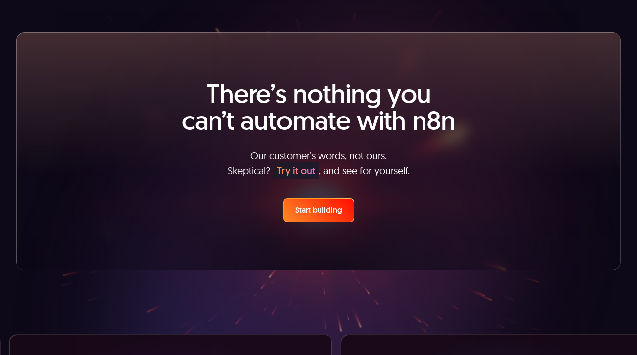

--- FILE ---
content_type: text/css; charset=utf-8
request_url: https://n8n.io/_nuxt/BaseContentFrame.ehUMXPW5.css
body_size: -1742
content:
.base-frame .base-frame-inner[data-v-050f3510]{box-shadow:inset 0 .45px 0 1px #ffffff1a,0 0 2px #ffffff30}.base-frame--default[data-v-050f3510]{background:#ffffff1a}.base-frame--blue[data-v-050f3510]{background:radial-gradient(49.97% 85.77% at 51% 5.12%,#ff94941c 0,#dee2ff14 45.83%,#f1f2ff05),linear-gradient(106deg,#e3a572cc -25.92%,#5780e6cc 92.6%)}


--- FILE ---
content_type: text/javascript
request_url: https://n8n.io/_nuxt/9HrD_xtm.js
body_size: -1285
content:
import{d as p,f as n,o as e,b as i,A as t,Q as f,n as a,e as r,l as o,D as _,L as g}from"./BLkPotg7.js";import{_ as h}from"./C-0a2XZ-.js";const u={class:"flex flex-col gap-6 py-6"},k=p({__name:"BaseHeroContent",props:{headingsClass:{default:"opacity-0"},descriptionClass:{default:"opacity-0"},actionsClass:{default:"opacity-0"},disclaimerClass:{default:"opacity-0"}},setup(l){return(s,c)=>{const d=f,m=_;return e(),n("div",u,[s.$slots.headings?(e(),i(d,{key:0,class:a(["section-hero-heading flex items-center md:max-w-[460px] md:items-start",s.headingsClass]),margin:"none"},{default:r(()=>[o(s.$slots,"headings")]),_:3},8,["class"])):t("",!0),s.$slots.description?(e(),i(m,{key:1,tag:"div",variant:"text-md",class:a(["section-hero-description text-center md:max-w-[460px] md:text-left",s.descriptionClass])},{default:r(()=>[o(s.$slots,"description")]),_:3},8,["class"])):t("",!0),s.$slots.buttons?(e(),n("div",{key:2,class:a(["section-hero-actions flex flex-col gap-4 md:flex-row",s.actionsClass])},[o(s.$slots,"buttons")],2)):t("",!0),s.$slots.disclaimer?(e(),n("div",{key:3,class:a(["section-hero-disclaimer",s.disclaimerClass])},[o(s.$slots,"disclaimer")],2)):t("",!0)])}}}),C={};function y(l,s){const c=h;return e(),i(c,{src:"/images/bg/lightning-bg.svg",class:"effect-lightning",alt:"Lightning sign","aria-hidden":"true",fetchpriority:"high",densities:"x1"})}const v=g(C,[["render",y],["__scopeId","data-v-64fa54b0"]]);export{k as _,v as a};


--- FILE ---
content_type: image/svg+xml
request_url: https://n8n.io/nodes/timescaledb.svg
body_size: 399
content:
<svg width="40" height="40" viewBox="0 0 40 40" fill="none" xmlns="http://www.w3.org/2000/svg">
<path d="M17.4046 18.0053L17.4015 14.6971C17.4015 14.5012 17.3238 14.3115 17.1838 14.1716L14.3171 11.3018L12.3179 13.5062L16.988 18.1763C17.1434 18.3287 17.4046 18.2198 17.4046 18.0053Z" fill="url(#paint0_linear_1043_6445)"/>
<path d="M11.0742 25.9834L5.44332 20.365L3.43164 22.5508L10.8814 29.9912C11.0338 30.1436 11.2949 30.0348 11.2949 29.8202V26.5089C11.2918 26.313 11.2141 26.1233 11.0742 25.9834Z" fill="url(#paint1_linear_1043_6445)"/>
<path d="M18.5769 0.0492619C8.47181 0.748843 0.393976 9.11272 0.0146475 19.2364C-0.358462 29.1207 6.43836 37.4815 15.6137 39.5336L3.38196 27.2987C3.20785 27.1246 3.10835 26.8852 3.10835 26.6364L3.11768 22.6846C3.11768 22.5198 3.31667 22.4359 3.43482 22.554L5.44651 20.3682C5.31903 20.2407 5.31903 20.0355 5.44651 19.9111L7.38357 17.9803C7.51105 17.8528 7.71315 17.8559 7.84063 17.9803L14.3794 24.5191C14.6561 24.7958 14.8147 25.1751 14.8147 25.5669V32.3917C14.8147 33.3742 15.2064 34.3163 15.8998 35.0128L20.887 40C22.1525 39.9471 23.3869 39.773 24.5808 39.4932L18.2628 33.1752C17.9519 32.8643 17.7747 32.4383 17.7747 31.9968V25.399C17.7747 24.3169 17.3456 23.2816 16.5807 22.5167L9.94248 15.8784C9.815 15.751 9.815 15.5458 9.94248 15.4214L11.864 13.5061C11.9915 13.3786 12.1936 13.3817 12.3211 13.5061L14.3203 11.3016C14.283 11.2581 14.2488 11.2115 14.2115 11.1648C13.6394 10.3937 13.2942 9.12516 13.6985 7.6918C13.941 6.77457 14.4447 6.08431 15.3712 5.24171C15.4521 5.16709 15.5827 5.16398 15.6635 5.23549L18.0669 7.31558L18.5396 7.726C18.7199 7.88457 18.9375 7.9965 19.1738 8.05247L26.664 9.83096C26.7511 9.85272 26.8319 9.89625 26.8941 9.95844L34.5926 17.6352C34.7263 17.7627 34.804 17.943 34.804 18.1295V19.7619C34.804 20.0137 34.7418 20.2594 34.6206 20.4801L30.8118 27.4169C30.647 27.7216 30.2739 27.8491 29.9567 27.7091L28.2 26.9443H21.7856C21.3721 26.9443 21.0394 27.277 21.0394 27.6905V30.551C21.0394 30.9459 21.1949 31.3221 21.4716 31.6019L28.116 38.2961C35.1118 35.1807 39.9934 28.1631 39.9934 20.0075C39.9934 8.48776 30.2614 -0.759143 18.5769 0.0492619Z" fill="#F5FF80"/>
<defs>
<linearGradient id="paint0_linear_1043_6445" x1="17.4527" y1="14.7987" x2="14.2137" y2="14.7505" gradientUnits="userSpaceOnUse">
<stop stop-color="#F5FF80" stop-opacity="0"/>
<stop offset="1" stop-color="#F5FF80"/>
</linearGradient>
<linearGradient id="paint1_linear_1043_6445" x1="11.2251" y1="25.2152" x2="7.18901" y2="25.2152" gradientUnits="userSpaceOnUse">
<stop stop-color="#F5FF80" stop-opacity="0"/>
<stop offset="0.96" stop-color="#F5FF80"/>
</linearGradient>
</defs>
</svg>


--- FILE ---
content_type: text/javascript
request_url: https://n8n.io/_nuxt/C-tq0CS_.js
body_size: 10220
content:
import{N as Y,bH as Me,bG as Le,B as L,a as O,d as z,aZ as Fe,w as J,f as _,A as w,u as n,o as t,C as re,q as d,S as oe,e as x,k as i,D as Q,m as H,s as F,L as Z,b as k,n as W,bo as Te,aM as Ge,H as q,l as X,v as ae,F as V,r as U,ae as ce,af as ue,bU as de,h as He,bm as ze,bV as Ae,i as K,y as De,T as Ne,j as Oe,bW as Ve,R as je,x as ie,O as pe,g as Ue,p as Ee,bX as Ze}from"./BLkPotg7.js";import{a as fe,b as Pe,c as Re}from"./5hBS8DIY.js";import{u as ee}from"./DXBxSvGe.js";import{_ as qe}from"./Cl8VgU3b.js";import{_ as Ie}from"./B0rLFZmF.js";import{_ as _e}from"./BGgqCi-9.js";import{a as We,b as te,z as Xe,y as Ke,o as Ye,A as Je}from"./DP7PTKQK.js";import{_ as Qe}from"./C-0a2XZ-.js";import{_ as me}from"./CejUbqXY.js";import{_ as et}from"./CZ_fEZGz.js";import{_ as tt}from"./BP7hgK7U.js";function ot(p,e){const s=e/p*100;return 2/Math.PI*100*Math.atan(s/50)}function at(p={}){const{duration:e=2e3,throttle:s=200,hideDelay:l=500,resetDelay:o=400}=p,a=p.estimatedProgress||ot,f=Y(),r=L(0),u=L(!1),v=L(!1);let g=!1,m,h,S,A;const D=(b={})=>{j(),v.value=!1,N(0,b)};function N(b=0,T={}){if(f.isHydrating)return;if(b>=100)return M({force:T.force});B(),r.value=b<0?0:b;const G=T.force?0:s;G?h=setTimeout(()=>{u.value=!0,P()},G):(u.value=!0,P())}function c(){S=setTimeout(()=>{u.value=!1,A=setTimeout(()=>{r.value=0},o)},l)}function M(b={}){r.value=100,g=!0,B(),j(),b.error&&(v.value=!0),b.force?(r.value=0,u.value=!1):c()}function j(){clearTimeout(S),clearTimeout(A)}function B(){clearTimeout(h),cancelAnimationFrame(m)}function P(){g=!1;let b;function T(G){if(g)return;b??(b=G);const I=G-b;r.value=Math.max(0,Math.min(100,a(e,I))),m=requestAnimationFrame(T)}m=requestAnimationFrame(T)}let R=()=>{};{const b=f.hook("page:loading:start",()=>{D()}),T=f.hook("page:loading:end",()=>{M()}),G=f.hook("vue:error",()=>M());R=()=>{G(),b(),T(),B()}}return{_cleanup:R,progress:O(()=>r.value),isLoading:O(()=>u.value),error:O(()=>v.value),start:D,set:N,finish:M,clear:B}}function nt(p={}){const e=Y(),s=e._loadingIndicator||(e._loadingIndicator=at(p));return Me()&&(e._loadingIndicatorDeps||(e._loadingIndicatorDeps=0),e._loadingIndicatorDeps++,Le(()=>{e._loadingIndicatorDeps--,e._loadingIndicatorDeps===0&&(s._cleanup(),delete e._loadingIndicator)})),s}const st=z({name:"NuxtLoadingIndicator",props:{throttle:{type:Number,default:200},duration:{type:Number,default:2e3},height:{type:Number,default:3},color:{type:[String,Boolean],default:"repeating-linear-gradient(to right,#00dc82 0%,#34cdfe 50%,#0047e1 100%)"},errorColor:{type:String,default:"repeating-linear-gradient(to right,#f87171 0%,#ef4444 100%)"},estimatedProgress:{type:Function,required:!1}},setup(p,{slots:e,expose:s}){const{progress:l,isLoading:o,error:a,start:f,finish:r,clear:u}=nt({duration:p.duration,throttle:p.throttle,estimatedProgress:p.estimatedProgress});return s({progress:l,isLoading:o,error:a,start:f,finish:r,clear:u}),()=>Fe("div",{class:"nuxt-loading-indicator",style:{position:"fixed",top:0,right:0,left:0,pointerEvents:"none",width:"auto",height:`${p.height}px`,opacity:o.value?1:0,background:a.value?p.errorColor:p.color||void 0,backgroundSize:`${100/l.value*100}% auto`,transform:`scaleX(${l.value}%)`,transformOrigin:"left",transition:"transform 0.1s, height 0.4s, opacity 0.4s",zIndex:999999}},e)}}),lt={key:0,class:"announcement-bar relative -top-1 -mx-4 overflow-hidden border-b border-white/15 px-6 py-3 backdrop-blur-[50px]"},it={class:"flex items-center justify-center gap-4"},rt=z({__name:"AnnouncementBar",async setup(p){let e,s;const{data:l}=([e,s]=J(()=>ee("announcementBar",()=>$fetch("/api/website-strapi/announcement-bar"))),e=await e,s(),e),o=O(()=>{var a;return(a=l.value)==null?void 0:a.attributes});return(a,f)=>{const r=Q,u=fe,v=oe;return n(o)?(t(),_("div",lt,[f[0]||(f[0]=re('<svg class="absolute inset-0 h-full w-full md:hidden" xmlns="http://www.w3.org/2000/svg" width="390" height="72" viewBox="0 0 390 72" fill="none" data-v-53c4a89a><g opacity="0.6" filter="url(#filter0_f_13165_67559)" data-v-53c4a89a><path d="M591.386 212.97C692.149 294.938 472.974 774.683 584.46 790.885C748.105 814.668 1108.02 398.173 1204.46 279.609C1366.62 80.2725 1296.49 -245.306 1047.82 -447.591C799.153 -649.875 872.227 -329.85 710.071 -130.513C636.879 -40.5385 -29.4256 -260.429 -78.5266 -185.923C-138.208 -95.3616 454.959 101.99 591.386 212.97Z" fill="url(#paint0_linear_13165_67559)" data-v-53c4a89a></path><path d="M591.386 212.97C692.149 294.938 472.974 774.683 584.46 790.885C748.105 814.668 1108.02 398.173 1204.46 279.609C1366.62 80.2725 1296.49 -245.306 1047.82 -447.591C799.153 -649.875 872.227 -329.85 710.071 -130.513C636.879 -40.5385 -29.4256 -260.429 -78.5266 -185.923C-138.208 -95.3616 454.959 101.99 591.386 212.97Z" fill="url(#paint1_linear_13165_67559)" data-v-53c4a89a></path></g><defs data-v-53c4a89a><filter id="filter0_f_13165_67559" x="-278.731" y="-708.133" width="1766.53" height="1696" filterUnits="userSpaceOnUse" color-interpolation-filters="sRGB" data-v-53c4a89a><feFlood flood-opacity="0" result="BackgroundImageFix" data-v-53c4a89a></feFlood><feBlend mode="normal" in="SourceGraphic" in2="BackgroundImageFix" result="shape" data-v-53c4a89a></feBlend><feGaussianBlur stdDeviation="98" result="effect1_foregroundBlur_13165_67559" data-v-53c4a89a></feGaussianBlur></filter><linearGradient id="paint0_linear_13165_67559" x1="1912" y1="614.601" x2="978.075" y2="1355.07" gradientUnits="userSpaceOnUse" data-v-53c4a89a><stop stop-color="#FD8925" data-v-53c4a89a></stop><stop offset="1" stop-color="#FF0C00" data-v-53c4a89a></stop></linearGradient><linearGradient id="paint1_linear_13165_67559" x1="77.4353" y1="-377.789" x2="1077.47" y2="435.717" gradientUnits="userSpaceOnUse" data-v-53c4a89a><stop offset="1" stop-color="white" stop-opacity="0" data-v-53c4a89a></stop><stop offset="1" stop-color="#FF9B26" data-v-53c4a89a></stop><stop offset="1" stop-opacity="0" data-v-53c4a89a></stop></linearGradient></defs></svg><svg class="absolute inset-0 hidden h-full w-full md:block" width="1440" height="56" viewBox="0 0 1440 56" fill="none" xmlns="http://www.w3.org/2000/svg" data-v-53c4a89a><g opacity="0.6" filter="url(#filter0_f_13140_64002)" data-v-53c4a89a><path d="M591.386 212.97C692.149 294.938 472.974 774.683 584.46 790.885C748.105 814.668 1108.02 398.173 1204.46 279.609C1366.62 80.2725 1296.49 -245.306 1047.82 -447.591C799.153 -649.875 872.227 -329.85 710.071 -130.513C636.879 -40.5385 -29.4256 -260.429 -78.5266 -185.923C-138.208 -95.3616 454.959 101.99 591.386 212.97Z" fill="url(#paint0_linear_13140_64002)" data-v-53c4a89a></path><path d="M591.386 212.97C692.149 294.938 472.974 774.683 584.46 790.885C748.105 814.668 1108.02 398.173 1204.46 279.609C1366.62 80.2725 1296.49 -245.306 1047.82 -447.591C799.153 -649.875 872.227 -329.85 710.071 -130.513C636.879 -40.5385 -29.4256 -260.429 -78.5266 -185.923C-138.208 -95.3616 454.959 101.99 591.386 212.97Z" fill="url(#paint1_linear_13140_64002)" data-v-53c4a89a></path></g><defs data-v-53c4a89a><filter id="filter0_f_13140_64002" x="-278.731" y="-708.133" width="1766.53" height="1696" filterUnits="userSpaceOnUse" color-interpolation-filters="sRGB" data-v-53c4a89a><feFlood flood-opacity="0" result="BackgroundImageFix" data-v-53c4a89a></feFlood><feBlend mode="normal" in="SourceGraphic" in2="BackgroundImageFix" result="shape" data-v-53c4a89a></feBlend><feGaussianBlur stdDeviation="98" result="effect1_foregroundBlur_13140_64002" data-v-53c4a89a></feGaussianBlur></filter><linearGradient id="paint0_linear_13140_64002" x1="1912" y1="614.601" x2="978.075" y2="1355.07" gradientUnits="userSpaceOnUse" data-v-53c4a89a><stop stop-color="#FD8925" data-v-53c4a89a></stop><stop offset="1" stop-color="#FF0C00" data-v-53c4a89a></stop></linearGradient><linearGradient id="paint1_linear_13140_64002" x1="77.4353" y1="-377.789" x2="1077.47" y2="435.717" gradientUnits="userSpaceOnUse" data-v-53c4a89a><stop offset="1" stop-color="white" stop-opacity="0" data-v-53c4a89a></stop><stop offset="1" stop-color="#FF9B26" data-v-53c4a89a></stop><stop offset="1" stop-opacity="0" data-v-53c4a89a></stop></linearGradient></defs></svg>',2)),d(v,{class:"relative z-1","gap-x":!1,"gap-y":"none"},{default:x(()=>[i("div",it,[d(r,{tag:"div",variant:["text-md","text-lg","text-xl"],class:"text-white sm:text-center"},{default:x(()=>[H(F(n(o).announcement),1)]),_:1}),d(u,{button:n(o).button,size:"short"},null,8,["button"])])]),_:1})])):w("",!0)}}}),ct=Z(rt,[["__scopeId","data-v-53c4a89a"]]),ut=z({__name:"Logo",props:{theme:{default:"default"},size:{default:"default"}},setup(p){const e=Ge("logo",{variants:{theme:{default:"default",mono:"mono"},size:{default:"w-[87px]"}},defaultVariants:{theme:"default",size:"default"}});return(s,l)=>{const o=q;return t(),k(o,{to:"/",class:W(("cn"in s?s.cn:n(Te))(n(e)({theme:s.theme}),s.$attrs.class??""))},{default:x(()=>l[0]||(l[0]=[i("span",{class:"sr-only"},"n8n.io",-1),i("svg",{class:"logo-icon",width:"87",height:"24",viewBox:"0 0 87 24",fill:"none",xmlns:"http://www.w3.org/2000/svg"},[i("path",{class:"path-icon","fill-rule":"evenodd","clip-rule":"evenodd",d:"M47.9855 4.8C47.9855 7.45098 45.8365 9.6 43.1855 9.6C40.949 9.6 39.0696 8.0703 38.5368 6H31.8352C30.662 6 29.6607 6.84822 29.4678 8.00544L29.2706 9.18912C29.0832 10.313 28.5147 11.2911 27.7108 12C28.5147 12.7089 29.0832 13.687 29.2706 14.8109L29.4678 15.9946C29.6607 17.1518 30.662 18 31.8352 18H33.7368C34.2696 15.9297 36.149 14.4 38.3855 14.4C41.0365 14.4 43.1855 16.549 43.1855 19.2C43.1855 21.851 41.0365 24 38.3855 24C36.149 24 34.2696 22.4703 33.7368 20.4H31.8352C29.4888 20.4 27.4863 18.7036 27.1005 16.3891L26.9032 15.2054C26.7104 14.0482 25.7091 13.2 24.5359 13.2H22.5782C21.979 15.1681 20.1495 16.6 17.9855 16.6C15.8216 16.6 13.9921 15.1681 13.3929 13.2H10.5782C9.97901 15.1681 8.14949 16.6 5.98554 16.6C3.33458 16.6 1.18555 14.4509 1.18555 11.8C1.18555 9.14904 3.33458 7.00002 5.98554 7.00002C8.29361 7.00002 10.2212 8.62902 10.6812 10.8H13.2899C13.7499 8.62902 15.6775 7.00002 17.9855 7.00002C20.2936 7.00002 22.2212 8.62902 22.6812 10.8H24.5359C25.7091 10.8 26.7104 9.95178 26.9032 8.79456L27.1005 7.61088C27.4863 5.29638 29.4888 3.6 31.8352 3.6H38.5368C39.0696 1.52973 40.949 0 43.1855 0C45.8365 0 47.9855 2.14903 47.9855 4.8ZM45.5855 4.8C45.5855 6.12546 44.511 7.2 43.1855 7.2C41.8601 7.2 40.7855 6.12546 40.7855 4.8C40.7855 3.47452 41.8601 2.4 43.1855 2.4C44.511 2.4 45.5855 3.47452 45.5855 4.8ZM5.98554 14.2C7.31105 14.2 8.38553 13.1255 8.38553 11.8C8.38553 10.4745 7.31105 9.40002 5.98554 9.40002C4.66006 9.40002 3.58554 10.4745 3.58554 11.8C3.58554 13.1255 4.66006 14.2 5.98554 14.2ZM17.9855 14.2C19.311 14.2 20.3855 13.1255 20.3855 11.8C20.3855 10.4745 19.311 9.40002 17.9855 9.40002C16.6601 9.40002 15.5855 10.4745 15.5855 11.8C15.5855 13.1255 16.6601 14.2 17.9855 14.2ZM38.3855 21.6C39.711 21.6 40.7855 20.5255 40.7855 19.2C40.7855 17.8745 39.711 16.8 38.3855 16.8C37.0601 16.8 35.9855 17.8745 35.9855 19.2C35.9855 20.5255 37.0601 21.6 38.3855 21.6Z"}),i("path",{class:"path-name","fill-rule":"evenodd","clip-rule":"evenodd",d:"M71.7381 11.4027V11.2852C72.5997 10.8544 73.4613 10.1104 73.4613 8.64206C73.4613 6.52754 71.7183 5.25488 69.3105 5.25488C66.8433 5.25488 65.0811 6.60584 65.0811 8.68118C65.0811 10.0909 65.9037 10.8544 66.8043 11.2852V11.4027C65.8059 11.7551 64.6113 12.8124 64.6113 14.5744C64.6113 16.7086 66.3735 18.1966 69.2907 18.1966C72.2079 18.1966 73.9113 16.7086 73.9113 14.5744C73.9113 12.8124 72.7365 11.7747 71.7381 11.4027ZM69.2907 7.05614C70.2699 7.05614 70.9941 7.68266 70.9941 8.73992C70.9941 9.79718 70.2501 10.4238 69.2907 10.4238C68.3313 10.4238 67.5285 9.79718 67.5285 8.73992C67.5285 7.6631 68.2923 7.05614 69.2907 7.05614ZM69.2907 16.317C68.1549 16.317 67.2351 15.5926 67.2351 14.3591C67.2351 13.2431 67.9983 12.4012 69.2709 12.4012C70.5243 12.4012 71.2881 13.2235 71.2881 14.3983C71.2881 15.5926 70.4067 16.317 69.2907 16.317ZM52.7871 18.0004H55.2933V12.6945C55.2933 10.952 56.3505 10.1884 57.5448 10.1884C58.7195 10.1884 59.6398 10.9715 59.6398 12.577V18.0004H62.1456V12.068C62.1456 9.50314 60.6576 8.01514 58.328 8.01514C56.8596 8.01514 56.0372 8.60248 55.4498 9.36604H55.2933L55.0779 8.21092H52.7871V18.0004ZM78.9632 18.0004H76.457V8.21092H78.7478L78.9632 9.36604H79.1198C79.7072 8.60248 80.5298 8.01514 81.998 8.01514C84.3278 8.01514 85.8158 9.50314 85.8158 12.068V18.0004H83.3096V12.577C83.3096 10.9715 82.3898 10.1884 81.215 10.1884C80.0204 10.1884 78.9632 10.952 78.9632 12.6945V18.0004Z"})],-1)])),_:1},8,["class"])}}}),ve=Z(ut,[["__scopeId","data-v-f62d9f74"]]),ge=z({__name:"SubMenuItem",props:{url:{default:"/"},label:{default:""},title:{default:null}},emits:["navigation-occur"],setup(p,{emit:e}){const s=p,l=e,o=()=>{l("navigation-occur")};return(a,f)=>{const r=q;return t(),k(r,{class:"block rounded-lg bg-transparent px-4 py-2 text-white transition-colors duration-300 hover:bg-[#C1C1C125]",to:s.url,onClick:f[0]||(f[0]=u=>o())},{default:x(()=>[X(a.$slots,"default",{},()=>[H(F(s.label),1)])]),_:3},8,["to"])}}}),dt={class:"sr-only"},pt=z({__name:"MenuToggler",props:{isMenuOpened:{type:Boolean}},setup(p){const e=p,s=O(()=>e.isMenuOpened?"Close main navigation":"Open main navigation");return(l,o)=>{const a=ae;return t(),_("button",{type:"button",class:W(["btn-toggle inline-flex items-center justify-center rounded-3xl px-4 py-2",{opened:l.isMenuOpened}])},[i("span",dt,F(n(s)),1),l.isMenuOpened?w("",!0):X(l.$slots,"collapsed",{key:0},()=>[d(a,{name:"uil:bars",size:"22",class:"text-white",mode:"svg"})],!0),l.isMenuOpened?X(l.$slots,"opened",{key:1},()=>[d(a,{name:"ph:x",size:"22",class:"text-white",mode:"svg"})],!0):w("",!0)],2)}}}),ft=Z(pt,[["__scopeId","data-v-b3a919fa"]]),_t={class:"mobile-menu","aria-label":"Global navigation",role:"navigation"},mt={class:"flex flex-col gap-1 px-4 pb-8 pt-4",role:"menubar"},vt={class:"flex flex-row items-center justify-between gap-x-1 px-4 py-3"},gt=["aria-controls","aria-expanded","onClick"],xt=["id","data-id","aria-label","aria-hidden"],ht=z({__name:"MobileMenu",props:{expandMultipleSubmenus:{type:Boolean,default:!1},menuItems:{default:()=>[]}},emits:["navigation-occur"],setup(p,{emit:e}){const s=p,l=e,o=L([]),a=L([]),f=g=>{var m;return(m=g.label)==null?void 0:m.replace(/\s+/g,"-").toLowerCase()},r=g=>de(g.subMenu),u=()=>{l("navigation-occur")},v=g=>{if(a.value.find(h=>{var S;return((S=h==null?void 0:h.dataset)==null?void 0:S.id)===g.toString()}))if(o.value.includes(g)){const h=o.value.indexOf(g);o.value.splice(h,1)}else s.expandMultipleSubmenus?o.value.push(g):o.value=[g]};return(g,m)=>{const h=Q,S=ae,A=q,D=ge,N=_e;return t(),_("nav",_t,[i("ul",mt,[(t(!0),_(V,null,U(s.menuItems,c=>(t(),_("li",{key:c.id,class:"flex flex-col text-white",role:"none"},[i("div",vt,[r(c)?(t(),_(V,{key:0},[d(h,{class:"w-full text-xl",onClick:M=>v(c.id)},{default:x(()=>[H(F(c.label),1)]),_:2},1032,["onClick"]),i("button",{"aria-controls":`submenu-${f(c)}`,"aria-haspopup":!0,"aria-expanded":n(o).includes(c.id),class:"flex size-[30px] flex-col items-center justify-center",onClick:M=>v(c.id)},[d(S,{name:"ph:caret-up",class:W([n(o).includes(c.id)?"rotate-0":"rotate-180","text-white transition-transform duration-300"]),size:"22",mode:"svg","aria-hidden":"true"},null,8,["class"])],8,gt)],64)):(t(),k(A,{key:1,to:c.url,class:"text-xl",role:"menuitem",onClick:u},{default:x(()=>[H(F(c.label),1)]),_:2},1032,["to"]))]),r(c)?(t(),k(N,{key:0},{default:x(()=>[ce((t(),_("ul",{id:`submenu-${f(c)}`,ref_for:!0,ref_key:"submenuRefs",ref:a,key:`submenu-${c.id}`,"data-id":c.id,"aria-label":`${c.label} submenu`,"aria-hidden":!n(o).includes(c.id),role:"menu",class:"flex flex-col gap-y-1 overflow-hidden px-4"},[(t(!0),_(V,null,U(c.subMenu,M=>(t(),_("li",{key:M.id,class:"last-of-type:mb-6",role:"none"},[d(D,{class:"py-3 text-md",role:"menuitem",url:M.url,label:M.label,onNavigationOccur:u},null,8,["url","label"])]))),128))],8,xt)),[[ue,n(o).includes(c.id)]])]),_:2},1024)):w("",!0)]))),128))])])}}}),bt=Z(ht,[["__scopeId","data-v-ed649e10"]]),xe=()=>He("isNavbarHidden",()=>!1),yt={class:"rounded-lg border border-shades-deep-navy bg-[rgba(0,0,0,0.92)] backdrop-blur-[30px]"},wt={class:"flex min-h-[68px] items-center justify-between px-3 py-2 lg:min-h-0 lg:px-3 lg:py-0"},Ct={class:"main-menu hidden items-center gap-1 lg:flex","aria-label":"Global navigation",role:"navigation"},kt={key:0,class:"flex items-center",role:"menubar"},$t=["onFocusin","onMouseenter"],Bt=["id","aria-label","aria-hidden"],St={class:"flex items-center gap-2"},Mt={key:0,class:"mx-3 h-px border-0 bg-shades-deep-navy"},Lt=z({__name:"Menu",props:{showAnnouncementBar:{type:Boolean}},async setup(p){let e,s;const{data:l}=([e,s]=J(()=>ee("mainMenu",()=>$fetch("/api/website-strapi/main-menu"))),e=await e,s(),e),o=O(()=>{var $;return($=l.value)==null?void 0:$.attributes}),a=ze(),f=xe(),r=We(te,{ssrWidth:1200}),u=r.active(),v=r.smaller(a.breakpoints.navigation.to),g=Xe(window),{y:m,directions:h,arrivedState:S}=Ke(window),{top:A,bottom:D}=Ae(h),N=L(null),c=L(null),M=L(null),j=L(0),B=L(!1),P=$=>{$?M.value={label:$.label,description:$.description}:M.value=null},R=$=>{var y;return(y=$.label)==null?void 0:y.replace(/\s+/g,"-").toLowerCase()},b=$=>de($.subMenu),T=()=>{B.value=!1,c.value=null},G=()=>{B.value=!1},I=()=>{Oe().push({path:Ve})};return Ye(N,()=>{c.value!==null&&(c.value=null)}),K(m,()=>{v.value&&(A.value&&(S.top||j.value-m.value>a.navbar.hideDelta)&&(f.value=!1,j.value=Math.max(0,m.value)),D.value&&m.value-j.value>a.navbar.hideDelta&&(f.value=!0,j.value=m.value))}),K(B,$=>{g.value=$}),K(u,()=>{r.isGreaterOrEqual(a.breakpoints.navigation.to)?(B.value=!1,f.value=!1):c.value=null},{immediate:!0}),($,y)=>{const he=ct,ne=ve,be=ae,se=q,ye=ge,le=qe,we=Ie,Ce=ft,ke=Ne,$e=bt,Be=_e;return t(),_("header",{ref_key:"headerEl",ref:N,class:W(["fixed top-0 z-[1000] w-full p-1 transition-transform duration-300",{"-translate-y-full":n(f)&&!n(B)&&n(v)}])},[$.showAnnouncementBar?(t(),k(he,{key:0})):w("",!0),i("div",yt,[i("div",wt,[d(ne,{theme:"mono",class:"mx-4 block lg:hidden",onClick:G}),i("nav",Ct,[d(ne,{theme:"mono",class:"mx-4 block",onMouseenter:y[0]||(y[0]=C=>c.value=null),onContextmenu:De(I,["prevent"])}),n(o)?(t(),_("ul",kt,[(t(!0),_(V,null,U(n(o).menuItems,C=>(t(),_("li",{key:C.id,role:"none",onFocusin:E=>c.value=C.id,onFocusout:y[2]||(y[2]=E=>c.value=null),onMouseenter:E=>c.value=C.id,onMouseleave:y[3]||(y[3]=E=>c.value=null)},[d(se,{to:C.url,role:"menuitem","aria-controls":b(C)?`submenu-${R(C)}`:void 0,"aria-haspopup":b(C),"aria-expanded":b(C)?n(c)===C.id:void 0,class:"relative z-10 flex min-h-[68px] items-center gap-x-1 whitespace-nowrap px-5 py-3 text-sm leading-[130%] tracking-[.3px] text-shades-lavender-gray md:px-2 lg:px-2 xl:px-4 xl:text-md"},{default:x(()=>[H(F(C.label)+" ",1),b(C)?(t(),k(be,{key:0,name:"ph:caret-down",class:"transition-transform duration-300",size:"16",mode:"svg","aria-hidden":"true"})):w("",!0)]),_:2},1032,["to","aria-controls","aria-haspopup","aria-expanded"]),b(C)?(t(),k(le,{key:0,name:"fade-slide"},{default:x(()=>[ce((t(),_("ul",{id:`submenu-${R(C)}`,key:`submenu-${C.id}`,"aria-label":`${C.label} submenu`,"aria-hidden":n(c)!==C.id,role:"menu",class:"submenu absolute top-full z-0 flex min-w-40 flex-col gap-y-1 rounded-lg border border-shades-deep-navy bg-[rgba(0,0,0,0.92)] p-1 shadow-[0_15px_14px_0px_#00000066]"},[(t(!0),_(V,null,U(C.subMenu,E=>(t(),_("li",{key:E.id,role:"none"},[d(ye,{class:"relative z-10 text-sm xl:text-md",role:"menuitem",url:E.url,label:E.label,onNavigationOccur:T,onMouseenter:Se=>P(E),onMouseleave:y[1]||(y[1]=Se=>P())},null,8,["url","label","onMouseenter"])]))),128))],8,Bt)),[[ue,n(c)===C.id]])]),_:2},1024)):w("",!0)],40,$t))),128))])):w("",!0)]),i("div",St,[d(we,{to:"https://github.com/n8n-io/n8n",class:"ml-2 hidden text-sm md:block xl:text-md"},{label:x(()=>y[5]||(y[5]=[i("span",{class:"hidden xl:block"},"GitHub",-1)])),_:1}),d(se,{to:"https://app.n8n.cloud/login",class:"hidden whitespace-nowrap px-5 py-3 text-sm leading-[130%] tracking-[.3px] text-[#C4BBD3] sm:block md:px-5 xl:text-md"},{default:x(()=>y[6]||(y[6]=[i("span",{class:"text-sm xl:text-md"},"Sign in",-1)])),_:1}),n(v)?(t(),k(Ce,{key:0,"is-menu-opened":n(B),onClick:y[4]||(y[4]=C=>B.value=!n(B))},null,8,["is-menu-opened"])):w("",!0),d(ke,{variant:"cta",to:"https://app.n8n.cloud/register",size:"short",class:"ml-1 px-[14px] text-sm xl:text-md"},{default:x(()=>y[7]||(y[7]=[H("Get Started ")])),_:1})])]),d(le,null,{default:x(()=>[n(B)?(t(),_("hr",Mt)):w("",!0)]),_:1}),d(Be,{"ease-in":"power2.out","animation-in-pre-class":["menu-locked"],"animation-in-post-class":["menu-expanded"],"animation-out-pre-class":["menu-locked"]},{default:x(()=>[n(B)?(t(),k($e,{key:0,"menu-items":n(o).menuItems,onNavigationOccur:T},null,8,["menu-items"])):w("",!0)]),_:1})])],2)}}}),Ft=Z(Lt,[["__scopeId","data-v-2e0d79d3"]]),Tt={class:"relative flex w-full flex-col items-center justify-center overflow-visible"},Gt={class:"relative z-1 flex w-full items-stretch justify-center overflow-visible rounded-[1.2em] bg-[#1f192a00] p-px"},Ht={class:"mb-0 flex w-full items-center justify-center overflow-hidden"},zt={class:"gradient-card"},At={class:"relative flex w-full flex-col items-center justify-center px-[10%] py-24"},Dt={class:"flex"},Nt=z({__name:"FooterCtaBox",props:{ctaBox:{}},setup(p){return(e,s)=>{const l=je,o=me,a=Q,f=fe,r=et,u=oe;return e.ctaBox?(t(),k(u,{key:0,"max-width":"max-w-section-wide"},{default:x(()=>[d(r,{"gradient-colors":["#771B39","#B72C43"]},{default:x(()=>[i("div",Tt,[i("div",Gt,[i("div",Ht,[i("div",zt,[i("div",At,[d(l,{tag:"h2",color:"white",variant:["headline-xs","headline-md","headline-lg"],class:"mx-auto mb-6 max-w-[460px] text-center md:max-w-[505px] lg:max-w-[570px]"},{default:x(()=>[H(F(e.ctaBox.title),1)]),_:1}),d(a,{tag:"div",variant:["text-lg","text-xl"],class:"cta-box x mb-6 max-w-[520px] text-center text-lg text-white lg:mx-auto lg:mb-10"},{default:x(()=>[d(o,{content:e.ctaBox.description},null,8,["content"])]),_:1}),i("div",Dt,[d(f,{button:e.ctaBox.button,size:"large",effect:"shadow",class:"mx-auto flex w-fit"},null,8,["button"])])])])])])])]),_:1})]),_:1})):w("",!0)}}}),Ot=Z(Nt,[["__scopeId","data-v-4d51d219"]]),Vt={},jt={class:"badge-info rounded-3xl border border-shades-soft-gray bg-white px-2.5 py-1 text-sm leading-tight text-shades-slate-blue"};function Ut(p,e){return t(),_("span",jt,[X(p.$slots,"default")])}const Et=Z(Vt,[["render",Ut]]),Zt=z({__name:"FooterLinksGroup",props:{columnsNumber:{default:3},links:{default:()=>[]}},setup(p){const e=O(()=>{const s=[];return Array.isArray(p.links)&&p.links.forEach((l,o)=>{const a=o%p.columnsNumber;Array.isArray(s[a])||(s[a]=[]),s[a].push(l)}),s});return(s,l)=>{const o=Et,a=q;return t(!0),_(V,null,U(n(e),(f,r)=>(t(),_("div",{key:r,class:"footer-links-group flex flex-1 flex-col gap-y-2"},[(t(!0),_(V,null,U(f,(u,v)=>(t(),k(a,{key:v,to:u.url,class:"flex flex-row items-center justify-center gap-2 text-sm sm:justify-start lg:text-md"},{default:x(()=>[H(F(u.label)+" ",1),u.hint&&u.hint.length>0?(t(),k(o,{key:0},{default:x(()=>[H(F(u.hint),1)]),_:2},1024)):w("",!0)]),_:2},1032,["to"]))),128))]))),128)}}}),Pt={class:"border-t border-t-shades-deep-navy pt-11"},Rt={class:"grid grid-cols-1 gap-4 sm:grid-cols-2 md:grid-cols-3 lg:grid-cols-4 xl:grid-cols-5"},qt={class:"text-md -tracking-[.02em] text-white"},It={class:"flex flex-col gap-1"},Wt=z({__name:"SubFooter",async setup(p){let e,s;const{data:l}=([e,s]=J(()=>ee("sub-footer",()=>$fetch("/api/website-strapi/sub-footer"))),e=await e,s(),e),o=L(!1),a=L(5),f=O(()=>{var r;return((r=l==null?void 0:l.value)==null?void 0:r.columns)||[]});return(r,u)=>{const v=q;return t(),_("div",Pt,[i("div",Rt,[(t(!0),_(V,null,U(n(f),g=>(t(),_("div",{key:`col-${g.id}`,class:"mb-12 flex flex-col gap-3 sm:pr-8 lg:pr-12"},[i("div",qt,F(g.columnName),1),i("ul",It,[(t(!0),_(V,null,U(g.links,(m,h)=>(t(),_("li",{key:`link-${g.id}-${h}`,class:W([{hidden:!n(o)&&h>n(a)},"truncate"])},[m.columnLink&&m.columnLinkLabel?(t(),k(v,{key:0,to:m.columnLink,class:"text-sm text-shades-soft-gray opacity-65 hover:text-white"},{default:x(()=>[H(F(m.columnLinkLabel),1)]),_:2},1032,["to"])):w("",!0)],2))),128))]),g.bottomLink&&g.bottomLinkLabel?(t(),_("div",{key:0,class:W({hidden:!n(o)})},[d(v,{to:g.bottomLink,class:"inline-flex flex-wrap items-center gap-2 text-sm text-shades-soft-gray"},{default:x(()=>[H(F(g.bottomLinkLabel)+" ",1),u[1]||(u[1]=i("svg",{xmlns:"http://www.w3.org/2000/svg",fill:"none",viewBox:"0 0 10 10",width:"7px",height:"7px",class:"fill-white"},[i("g",{"clip-path":"url(#a)"},[i("path",{fill:"currentColor","fill-rule":"evenodd",d:"M7.678 1.36H.481V0H10v9.52H8.64v-7.2L.962 10 0 9.038 7.678 1.36Z","clip-rule":"evenodd"})]),i("defs",null,[i("clipPath",{id:"a"},[i("path",{fill:"#fff",d:"M0 0h10v10H0z"})])])],-1))]),_:2},1032,["to"])],2)):w("",!0),i("div",null,[i("span",{class:"border-green inline-block cursor-pointer border-b text-sm leading-[150%] text-shades-soft-gray opacity-65 transition-colors hover:text-white",onClick:u[0]||(u[0]=m=>o.value=!n(o))},F(n(o)?"Show less":"Show more"),1)])]))),128))])])}}}),Xt={key:0,class:"pointer-events-none absolute left-1/2 z-20 h-full w-full -translate-x-1/2 overflow-hidden xl:overflow-visible"},Kt={class:"mb-6 grid grid-cols-1 gap-10 sm:mb-16 sm:gap-4 md:grid-cols-3 lg:grid-cols-4 xl:grid-cols-5"},Yt={class:"flex flex-col items-center gap-5 sm:mb-6 sm:items-start md:col-span-1 md:mb-0 lg:col-span-1 xl:col-span-2"},Jt={class:"flex w-full flex-row items-center justify-center gap-4 sm:justify-start"},Qt={class:"flex flex-1 flex-col gap-x-4 gap-y-6 sm:flex-row sm:gap-y-0 md:col-span-2 lg:col-span-3 xl:col-span-3"},eo={class:"flex flex-col items-center gap-6 border-t border-t-shades-deep-navy py-6 text-center text-white sm:flex-row sm:items-start sm:justify-between sm:text-left md:py-12"},to=z({__name:"Footer",async setup(p){let e,s;const{$gsap:l}=Y(),o=ie("hideCtaSection",!1),a=ie("hideTestimonialsSection",!1),{data:f}=([e,s]=J(()=>ee("footer",()=>$fetch("/api/website-strapi/footer"))),e=await e,s(),e),r=L(null),u=L(null),v=O(()=>{var m;return(m=f.value)==null?void 0:m.attributes}),g=O(()=>{var m,h,S,A,D;return(D=(A=(S=(h=(m=v.value)==null?void 0:m.testimonials)==null?void 0:h.data)==null?void 0:S.attributes)==null?void 0:A.content.filter(N=>N.__component==="components.testimonials-carousel"))==null?void 0:D[0]});return pe(async()=>{if(r.value){const m=l.matchMedia();o||m.add({isDesktop:`(min-width: ${te.lg}px)`,isMobile:`(max-width: ${te.lg-1}px)`},h=>{const{isMobile:S}=h.conditions;l.fromTo(r.value.querySelector(".section-video"),{scale:.5,opacity:0},{scale:1,opacity:S?.2:1,ease:"none",scrollTrigger:{trigger:u.value,start:"top 85%",end:"bottom 100%",scrub:!0}})}),a||l.fromTo(r.value.querySelector(".effect-layer-stars"),{y:"0%",x:"-50%",opacity:.75},{scrollTrigger:{trigger:r.value.querySelector(".footer-bottom"),start:"top 85%",end:"bottom 100%",scrub:!0,once:!1},y:"30%",x:"-50%",opacity:.45,duration:.6,ease:"none"})}}),(m,h)=>{const S=Pe,A=Qe,D=Ot,N=Re,c=ve,M=Q,j=tt,B=q,P=Zt,R=Wt,b=me,T=oe;return t(),_("footer",{ref_key:"footerEl",ref:r,class:"footer-main relative z-0"},[i("div",{ref_key:"animationAreaEl",ref:u,class:"relative"},[n(a)?w("",!0):(t(),_("div",Xt,h[0]||(h[0]=[re('<svg width="1243" height="1398" viewBox="0 0 1243 1398" fill="none" xmlns="http://www.w3.org/2000/svg" preserveAspectRatio="none" class="absolute left-1/2 top-1/2 h-full w-auto -translate-x-1/2 -translate-y-1/2 xl:h-auto" data-v-04541600><g opacity="0.3" filter="url(#filter0_f_105_15490)" data-v-04541600><ellipse cx="621.316" cy="699.331" rx="355.492" ry="512.902" transform="rotate(30 621.316 699.331)" fill="url(#paint0_linear_105_15490)" data-v-04541600></ellipse></g><defs data-v-04541600><filter id="filter0_f_105_15490" x="0.621338" y="0.773926" width="1241.39" height="1397.11" filterUnits="userSpaceOnUse" color-interpolation-filters="sRGB" data-v-04541600><feFlood flood-opacity="0" result="BackgroundImageFix" data-v-04541600></feFlood><feBlend mode="normal" in="SourceGraphic" in2="BackgroundImageFix" result="shape" data-v-04541600></feBlend><feGaussianBlur stdDeviation="110" result="effect1_foregroundBlur_105_15490" data-v-04541600></feGaussianBlur></filter><linearGradient id="paint0_linear_105_15490" x1="621.316" y1="186.429" x2="621.316" y2="1212.23" gradientUnits="userSpaceOnUse" data-v-04541600><stop stop-color="#A13355" data-v-04541600></stop><stop offset="1" stop-color="#5159D9" data-v-04541600></stop></linearGradient></defs></svg>',1)]))),n(o)?w("",!0):(t(),k(S,{key:1,class:"section-video absolute -top-[8%] left-0 z-0 h-full w-full bg-shades-midnight-navy opacity-0 md:-top-[6%] md:h-[90%]",mask:"footer","video-classes":"mix-blend-lighten object-cover",source:{src:"/videos/galaxy.mp4",type:"video/mp4"}})),n(a)?w("",!0):(t(),k(A,{key:2,src:"/images/stars-footer.svg",alt:"Stars",width:"1115",height:"284",class:"effect-layer-stars w-max-[2200px] pointer-events-none absolute bottom-0 left-1/2 z-10 aspect-[3.92/1] w-[90vw] object-cover"})),n(o)?w("",!0):(t(),k(D,{key:3,"cta-box":n(v).ctaBox,class:"relative z-50"},null,8,["cta-box"])),!n(a)&&n(g)?(t(),k(N,{key:4,component:n(g)},null,8,["component"])):w("",!0)],512),d(T,{class:"footer-bottom relative z-50","max-width":"max-w-section-wide"},{default:x(()=>{var G,I;return[i("div",Kt,[i("div",Yt,[d(c,{class:"block"}),d(M,{variant:"text-md",class:"text-white"},{default:x(()=>[H(F(n(v).content),1)]),_:1}),i("div",Jt,[(t(!0),_(V,null,U(n(v).socialLinks,($,y)=>(t(),k(B,{key:y,to:$.url,class:"flex h-full max-h-6 w-full max-w-6 shrink-0"},{default:x(()=>[d(j,{img:$.image,lazy:!0,class:"flex h-full max-h-6 w-full max-w-6 shrink-0 opacity-60 hover:opacity-100","aria-label":$.label},null,8,["img","aria-label"])]),_:2},1032,["to"]))),128))])]),i("div",Qt,[(G=n(v))!=null&&G.navigation?(t(),k(P,{key:0,links:(I=n(v))==null?void 0:I.navigation},null,8,["links"])):w("",!0)])]),d(R,{class:"hidden sm:block"}),i("div",eo,[d(b,{class:"footer-bottom-links",content:n(v).bottomContent},null,8,["content"]),d(b,{content:n(v).copyright},null,8,["content"])])]}),_:1})],512)}}}),oo=Z(to,[["__scopeId","data-v-04541600"]]),mo=z({__name:"default",setup(p){const e=Ue(),s=xe();let l=0;const o=O(()=>{var a;return((a=e.meta)==null?void 0:a.showAnnouncementBar)===!0});return Ee("showAnnouncementBar",o.value),pe(()=>{const{$ScrollTrigger:a}=Y(),{pause:f,resume:r}=Je(()=>{a&&(a.sort(),a.update(),a.refresh(),l++,l>3&&(l=0,f()))},1500);K(()=>e.path,()=>{s.value=!1,r()},{immediate:!0}),Ze()}),(a,f)=>{const r=st,u=Ft,v=oo;return t(),_(V,null,[d(r,{color:"#ea4b71",duration:3e3}),d(u,{"show-announcement-bar":n(o)},null,8,["show-announcement-bar"]),X(a.$slots,"default"),d(v)],64)}}});export{mo as default};


--- FILE ---
content_type: text/javascript
request_url: https://n8n.io/_nuxt/5hBS8DIY.js
body_size: 448
content:
import{d as z,f as y,o as i,l as w,k as $,b as E,A as M,n as G,q as T,e as _,D as Z,a as S,T as ee,bg as te,J as ae,u as V,m as L,s as R,B as A,O as W,P as j,y as se,L as F,N as oe,i as ne,F as le,r as re,S as ie}from"./BLkPotg7.js";import{m as ue,l as H,k as ce,a as pe,b as de}from"./DP7PTKQK.js";import{_ as me}from"./CejUbqXY.js";import{_ as fe}from"./BP7hgK7U.js";const _e={class:"author flex items-center gap-4 lg:gap-5"},ve={class:"flex flex-col gap-1 text-left"},ge=z({__name:"AuthorAvatar",props:{avatar:{default:null},avatarSize:{default:"size-[46px]"}},setup(d){return(a,l)=>{const t=fe,s=Z;return i(),y("div",_e,[w(a.$slots,"avatar",{},()=>[a.avatar?(i(),E(t,{key:0,img:a.avatar,lazy:!0,class:G([a.avatarSize,"shrink-0 rounded-full object-cover"])},null,8,["img","class"])):M("",!0)]),$("div",ve,[T(s,{tag:"div",variant:"text-lg",class:"leading-none tracking-[0.12px] text-white"},{default:_(()=>[w(a.$slots,"name")]),_:3}),T(s,{tag:"div",variant:["text-xs","text-sm"],class:"tracking-[0.12px] text-shades-lavender-gray"},{default:_(()=>[w(a.$slots,"description")]),_:3})])])}}}),Te=z({__name:"StrapiButton",props:{button:{},size:{}},setup(d){const a=d,l=S(()=>{var s,o;return{to:(s=a.button)==null?void 0:s.url,variant:((o=a.button)==null?void 0:o.type)||void 0,size:a.size||void 0}}),t=S(()=>{var s;return((s=a.button)==null?void 0:s.text)||""});return(s,o)=>{const m=ee;return s.button?(i(),E(m,te(ae({key:0},V(l))),{default:_(()=>[w(s.$slots,"default",{},()=>[L(R(V(t)),1)])]),_:3},16)):M("",!0)}}}),he={class:"bg-video pointer-events-none"},xe=["preload"],be=z({__name:"VideoBackground",props:{autoplay:{type:Boolean,default:!0},mask:{default:"linear"},preload:{default:"metadata"},source:{default:void 0},videoClasses:{default:""}},setup(d,{expose:a}){const l=d,t=A(null),s=ue(t,{src:l.source}),{playing:o,muted:m}=s,v=()=>{o.value||(o.value=!0)},f=()=>{o.value=!1},{stop:g}=H(t,([e])=>{(e==null?void 0:e.isIntersecting)||!1?o.value=l.autoplay:o.value=!1});return W(()=>{t.value&&(m.value=!0,o.value=!1)}),j(()=>{g()}),a({playVideo:v,pauseVideo:f}),(e,u)=>(i(),y("div",he,[$("video",{ref_key:"videoEl",ref:t,class:G(["absolute left-0 top-0 h-full w-full",[`bg-video--mask-${e.mask}`,e.videoClasses]]),preload:e.preload,loop:"",muted:"",playsinline:"",onContextmenu:u[0]||(u[0]=se(()=>{},["prevent"]))},null,42,xe)]))}}),ze=F(be,[["__scopeId","data-v-e0b263ed"]]),ke=z({__name:"TestimonialsCarousel",props:{component:{}},setup(d){const a=d,l=S(()=>{var n;return((n=a.component)==null?void 0:n.testimonials)||[]}),{$gsap:t,$Draggable:s}=oe(),{width:o}=ce(),m=pe(de),v=A(null),f=A(null);let g=[],e=null,u=0,h=null,J=250,Q=15,B=0,I=null,c=300,C=16,x=200,p,P,O;const{stop:U}=H(f,([n])=>{const r=(n==null?void 0:n.isIntersecting)||!1;e!==null&&(r?e.play():e.pause())}),q=()=>{e!==null&&(h!==null&&clearTimeout(h),e.pause())},D=()=>{e!==null&&(h=setTimeout(()=>{e.play()},J))},N=n=>{e!==null&&(u=e.progress(),e.pause(),e.kill()),x=200,c=Math.ceil(o.value-C*2),m.isGreaterOrEqual("md")&&(c=500),m.isGreaterOrEqual("xl")&&(c=650),p=l.value.length*(c+C),P=t.utils.wrap(0,p),O=t.utils.wrap(0,1),t.set(v.value,{height:0,overflow:"hidden"}),t.set(n,{position:"relative",height:"auto",width:c}),n.forEach((r,k)=>{x=Math.max(x,r.getBoundingClientRect().height),t.set(r,{x:k*(c+C)})}),t.set(n,{height:`${x}px`,position:"absolute"}),t.set(v.value,{left:-c,height:`${x+2}px`,overflow:"visible"}),e=t.to(n,{repeat:-1,duration:l.value.length*Q,x:`-=${p}`,ease:"linear",paused:!0,modifiers:{x:r=>(r=(parseInt(r)-p)%p+p,`${r}px`)}}),I=t.quickTo(e,"progress",{duration:.65,ease:"power2.out"}),e.progress(u),e.play()};return W(()=>{g=t.utils.toArray(f.value.querySelectorAll(".feedback-slide")),e==null&&(ne(o,n=>{n>100&&N(g)}),N(g),s.create(document.createElement("div"),{type:"x",trigger:f.value,onDrag:function(){B=O(e.progress()+P(Math.min(o.value/4,Math.ceil(this.deltaX)*5)*-1)/p),u=B,I(B)}}))}),j(()=>{h!==null&&clearTimeout(h),U()}),(n,r)=>{const k=me,X=ge,K=ie;return i(),E(K,{"full-width":!0,"gap-x":!1},{default:_(()=>[$("div",{ref_key:"containerEl",ref:f,class:"feedback-slides-wrapper relative z-50 mx-auto w-full max-w-[3460px] overflow-hidden",onTouchstart:q,onTouchend:D,onMouseenter:q,onMouseleave:D},[$("ul",{ref_key:"trackEl",ref:v,class:"feedback-slides-track relative"},[(i(!0),y(le,null,re(V(l),(b,Y)=>(i(),y("li",{key:Y,class:"feedback-slide top-0 flex h-full w-full flex-col justify-between gap-y-8 rounded-2xl border border-white/10 px-6 py-7 md:px-8 lg:gap-y-10 lg:px-11 lg:py-12"},[T(k,{content:b.opinion,class:"opinion text-left text-lg font-light text-shades-soft-gray lg:text-xl"},null,8,["content"]),b.person?(i(),E(X,{key:0,avatar:b.person.image},{name:_(()=>[L(R(b.person.name),1)]),description:_(()=>[T(k,{content:b.person.description},null,8,["content"])]),_:2},1032,["avatar"])):M("",!0)]))),128))],512)],544)]),_:1})}}}),Be=F(ke,[["__scopeId","data-v-6c8b18ff"]]);export{ge as _,Te as a,ze as b,Be as c};


--- FILE ---
content_type: text/javascript
request_url: https://n8n.io/_nuxt/DP7PTKQK.js
body_size: 6932
content:
import{b1 as x,b4 as pe,O as me,a$ as Pe,i as _,t as Ae,B as re,bJ as Ie,aK as g,b6 as ue,bK as he,x as Me,K as we,bH as We,bG as _e,a as W,a6 as Q,b5 as le,u as ye,bL as Ce}from"./BLkPotg7.js";function V(e){return We()?(_e(e),!0):!1}function ae(){const e=new Set,t=u=>{e.delete(u)};return{on:u=>{e.add(u);const c=()=>t(u);return V(c),{off:c}},off:t,trigger:(...u)=>Promise.all(Array.from(e).map(c=>c(...u))),clear:()=>{e.clear()}}}const J=new WeakMap,De=(...e)=>{var t;const n=e[0],o=(t=ue())==null?void 0:t.proxy;if(o==null&&!he())throw new Error("injectLocal must be called in setup");return o&&J.has(o)&&n in J.get(o)?J.get(o)[n]:Me(...e)},H=typeof window<"u"&&typeof document<"u";typeof WorkerGlobalScope<"u"&&globalThis instanceof WorkerGlobalScope;const be=e=>e!=null,Le=Object.prototype.toString,ge=e=>Le.call(e)==="[object Object]",M=()=>{},se=Re();function Re(){var e,t;return H&&((e=window==null?void 0:window.navigator)==null?void 0:e.userAgent)&&(/iP(?:ad|hone|od)/.test(window.navigator.userAgent)||((t=window==null?void 0:window.navigator)==null?void 0:t.maxTouchPoints)>2&&/iPad|Macintosh/.test(window==null?void 0:window.navigator.userAgent))}function Z(e,t){function n(...o){return new Promise((d,u)=>{Promise.resolve(e(()=>t.apply(this,o),{fn:t,thisArg:this,args:o})).then(d).catch(u)})}return n}const Te=e=>e();function Ee(e,t={}){let n,o,d=M;const u=r=>{clearTimeout(r),d(),d=M};let c;return r=>{const s=g(e),a=g(t.maxWait);return n&&u(n),s<=0||a!==void 0&&a<=0?(o&&(u(o),o=null),Promise.resolve(r())):new Promise((m,b)=>{d=t.rejectOnCancel?b:m,c=r,a&&!o&&(o=setTimeout(()=>{n&&u(n),o=null,m(c())},a)),n=setTimeout(()=>{o&&u(o),o=null,m(r())},s)})}}function Fe(...e){let t=0,n,o=!0,d=M,u,c,l,r,s;!we(e[0])&&typeof e[0]=="object"?{delay:c,trailing:l=!0,leading:r=!0,rejectOnCancel:s=!1}=e[0]:[c,l=!0,r=!0,s=!1]=e;const a=()=>{n&&(clearTimeout(n),n=void 0,d(),d=M)};return b=>{const f=g(c),v=Date.now()-t,k=()=>u=b();return a(),f<=0?(t=Date.now(),k()):(v>f&&(r||!o)?(t=Date.now(),k()):l&&(u=new Promise((i,p)=>{d=s?p:i,n=setTimeout(()=>{t=Date.now(),o=!0,i(k()),a()},Math.max(0,f-v))})),!r&&!n&&(n=setTimeout(()=>o=!0,f)),o=!1,u)}}function Ne(e){let t;function n(){return t||(t=e()),t}return n.reset=async()=>{const o=t;t=void 0,o&&await o},n}function je(e,t){var n;if(typeof e=="number")return e+t;const o=((n=e.match(/^-?\d+\.?\d*/))==null?void 0:n[0])||"",d=e.slice(o.length),u=Number.parseFloat(o)+t;return Number.isNaN(u)?e:u+d}function X(e){return e.endsWith("rem")?Number.parseFloat(e)*16:Number.parseFloat(e)}function Ve(e){return ue()}function K(e){return Array.isArray(e)?e:[e]}function Se(...e){if(e.length!==1)return Ae(...e);const t=e[0];return typeof t=="function"?pe(Ie(()=>({get:t,set:M}))):re(t)}function $e(e,t=200,n={}){return Z(Ee(t,n),e)}function He(e,t=200,n=!1,o=!0,d=!1){return Z(Fe(t,n,o,d),e)}function Ue(e,t,n={}){const{eventFilter:o=Te,...d}=n;return _(e,Z(o,t),d)}function ie(e,t=!0,n){Ve()?me(e,n):t?e():Pe(e)}function nt(e,t=1e3,n={}){const{immediate:o=!0,immediateCallback:d=!1}=n;let u=null;const c=x(!1);function l(){u&&(clearInterval(u),u=null)}function r(){c.value=!1,l()}function s(){const a=g(t);a<=0||(c.value=!0,d&&e(),l(),c.value&&(u=setInterval(e,a)))}if(o&&H&&s(),we(t)||typeof t=="function"){const a=_(t,()=>{c.value&&H&&s()});V(a)}return V(r),{isActive:c,pause:r,resume:s}}function Ye(e,t,n={}){const{immediate:o=!0,immediateCallback:d=!1}=n,u=x(!1);let c=null;function l(){c&&(clearTimeout(c),c=null)}function r(){u.value=!1,l()}function s(...a){d&&e(),l(),u.value=!0,c=setTimeout(()=>{u.value=!1,c=null,e(...a)},g(t))}return o&&(u.value=!0,H&&s()),V(r),{isPending:pe(u),start:s,stop:r}}function ot(e,t,n={}){const{debounce:o=0,maxWait:d=void 0,...u}=n;return Ue(e,t,{...u,eventFilter:Ee(o,{maxWait:d})})}function ce(e,t,n={}){const{eventFilter:o=Te,...d}=n,u=Z(o,t);let c,l,r;if(d.flush==="sync"){const s=x(!1);l=()=>{},c=a=>{s.value=!0,a(),s.value=!1},r=_(e,(...a)=>{s.value||u(...a)},d)}else{const s=[],a=x(0),m=x(0);l=()=>{a.value=m.value},s.push(_(e,()=>{m.value++},{...d,flush:"sync"})),c=b=>{const f=m.value;b(),a.value+=m.value-f},s.push(_(e,(...b)=>{const f=a.value>0&&a.value===m.value;a.value=0,m.value=0,!f&&u(...b)},d)),r=()=>{s.forEach(b=>b())}}return{stop:r,ignoreUpdates:c,ignorePrevAsyncUpdates:l}}function qe(e,t,n){return _(e,t,{...n,immediate:!0})}const j=H?window:void 0,Be=H?window.document:void 0,xe=H?window.navigator:void 0;function N(e){var t;const n=g(e);return(t=n==null?void 0:n.$el)!=null?t:n}function E(...e){const t=[],n=()=>{t.forEach(l=>l()),t.length=0},o=(l,r,s,a)=>(l.addEventListener(r,s,a),()=>l.removeEventListener(r,s,a)),d=W(()=>{const l=K(g(e[0])).filter(r=>r!=null);return l.every(r=>typeof r!="string")?l:void 0}),u=qe(()=>{var l,r;return[(r=(l=d.value)==null?void 0:l.map(s=>N(s)))!=null?r:[j].filter(s=>s!=null),K(g(d.value?e[1]:e[0])),K(ye(d.value?e[2]:e[1])),g(d.value?e[3]:e[2])]},([l,r,s,a])=>{if(n(),!(l!=null&&l.length)||!(r!=null&&r.length)||!(s!=null&&s.length))return;const m=ge(a)?{...a}:a;t.push(...l.flatMap(b=>r.flatMap(f=>s.map(v=>o(b,f,v,m)))))},{flush:"post"}),c=()=>{u(),n()};return V(n),c}let fe=!1;function rt(e,t,n={}){const{window:o=j,ignore:d=[],capture:u=!0,detectIframe:c=!1,controls:l=!1}=n;if(!o)return l?{stop:M,cancel:M,trigger:M}:M;if(se&&!fe){fe=!0;const i={passive:!0};Array.from(o.document.body.children).forEach(p=>E(p,"click",M,i)),E(o.document.documentElement,"click",M,i)}let r=!0;const s=i=>g(d).some(p=>{if(typeof p=="string")return Array.from(o.document.querySelectorAll(p)).some(h=>h===i.target||i.composedPath().includes(h));{const h=N(p);return h&&(i.target===h||i.composedPath().includes(h))}});function a(i){const p=g(i);return p&&p.$.subTree.shapeFlag===16}function m(i,p){const h=g(i),T=h.$.subTree&&h.$.subTree.children;return T==null||!Array.isArray(T)?!1:T.some(I=>I.el===p.target||p.composedPath().includes(I.el))}const b=i=>{const p=N(e);if(i.target!=null&&!(!(p instanceof Element)&&a(e)&&m(e,i))&&!(!p||p===i.target||i.composedPath().includes(p))){if("detail"in i&&i.detail===0&&(r=!s(i)),!r){r=!0;return}t(i)}};let f=!1;const v=[E(o,"click",i=>{f||(f=!0,setTimeout(()=>{f=!1},0),b(i))},{passive:!0,capture:u}),E(o,"pointerdown",i=>{const p=N(e);r=!s(i)&&!!(p&&!i.composedPath().includes(p))},{passive:!0}),c&&E(o,"blur",i=>{setTimeout(()=>{var p;const h=N(e);((p=o.document.activeElement)==null?void 0:p.tagName)==="IFRAME"&&!(h!=null&&h.contains(o.document.activeElement))&&t(i)},0)},{passive:!0})].filter(Boolean),k=()=>v.forEach(i=>i());return l?{stop:k,cancel:()=>{r=!1},trigger:i=>{r=!0,b(i),r=!1}}:k}function Xe(){const e=x(!1),t=ue();return t&&me(()=>{e.value=!0},t),e}function z(e){const t=Xe();return W(()=>(t.value,!!e()))}function lt(e,t,n={}){const{window:o=j,...d}=n;let u;const c=z(()=>o&&"MutationObserver"in o),l=()=>{u&&(u.disconnect(),u=void 0)},r=W(()=>{const b=g(e),f=K(b).map(N).filter(be);return new Set(f)}),s=_(()=>r.value,b=>{l(),c.value&&b.size&&(u=new MutationObserver(t),b.forEach(f=>u.observe(f,d)))},{immediate:!0,flush:"post"}),a=()=>u==null?void 0:u.takeRecords(),m=()=>{s(),l()};return V(m),{isSupported:c,stop:m,takeRecords:a}}function Ke(e){return typeof e=="function"?e:typeof e=="string"?t=>t.key===e:Array.isArray(e)?t=>e.includes(t.key):()=>!0}function ze(...e){let t,n,o={};e.length===3?(t=e[0],n=e[1],o=e[2]):e.length===2?typeof e[1]=="object"?(t=!0,n=e[0],o=e[1]):(t=e[0],n=e[1]):(t=!0,n=e[0]);const{target:d=j,eventName:u="keydown",passive:c=!1,dedupe:l=!1}=o,r=Ke(t);return E(d,u,a=>{a.repeat&&g(l)||r(a)&&n(a)},c)}function st(e,t,n={}){return ze(e,t,{...n,eventName:"keyup"})}const Ge=Symbol("vueuse-ssr-width");function ke(){const e=he()?De(Ge,null):null;return typeof e=="number"?e:void 0}function B(e,t={}){const{window:n=j,ssrWidth:o=ke()}=t,d=z(()=>n&&"matchMedia"in n&&typeof n.matchMedia=="function"),u=x(typeof o=="number"),c=x(),l=x(!1),r=s=>{l.value=s.matches};return le(()=>{if(u.value){u.value=!d.value;const s=g(e).split(",");l.value=s.some(a=>{const m=a.includes("not all"),b=a.match(/\(\s*min-width:\s*(-?\d+(?:\.\d*)?[a-z]+\s*)\)/),f=a.match(/\(\s*max-width:\s*(-?\d+(?:\.\d*)?[a-z]+\s*)\)/);let v=!!(b||f);return b&&v&&(v=o>=X(b[1])),f&&v&&(v=o<=X(f[1])),m?!v:v});return}d.value&&(c.value=n.matchMedia(g(e)),l.value=c.value.matches)}),E(c,"change",r,{passive:!0}),W(()=>l.value)}const ut={sm:640,md:768,lg:1024,xl:1280,"2xl":1536};function it(e,t={}){function n(f,v){let k=g(e[g(f)]);return v!=null&&(k=je(k,v)),typeof k=="number"&&(k=`${k}px`),k}const{window:o=j,strategy:d="min-width",ssrWidth:u=ke()}=t,c=typeof u=="number",l=c?x(!1):{value:!0};c&&ie(()=>l.value=!!o);function r(f,v){return!l.value&&c?f==="min"?u>=X(v):u<=X(v):o?o.matchMedia(`(${f}-width: ${v})`).matches:!1}const s=f=>B(()=>`(min-width: ${n(f)})`,t),a=f=>B(()=>`(max-width: ${n(f)})`,t),m=Object.keys(e).reduce((f,v)=>(Object.defineProperty(f,v,{get:()=>d==="min-width"?s(v):a(v),enumerable:!0,configurable:!0}),f),{});function b(){const f=Object.keys(e).map(v=>[v,m[v],X(n(v))]).sort((v,k)=>v[2]-k[2]);return W(()=>f.filter(([,v])=>v.value).map(([v])=>v))}return Object.assign(m,{greaterOrEqual:s,smallerOrEqual:a,greater(f){return B(()=>`(min-width: ${n(f,.1)})`,t)},smaller(f){return B(()=>`(max-width: ${n(f,-.1)})`,t)},between(f,v){return B(()=>`(min-width: ${n(f)}) and (max-width: ${n(v,-.1)})`,t)},isGreater(f){return r("min",n(f,.1))},isGreaterOrEqual(f){return r("min",n(f))},isSmaller(f){return r("max",n(f,-.1))},isSmallerOrEqual(f){return r("max",n(f))},isInBetween(f,v){return r("min",n(f))&&r("max",n(v,-.1))},current:b,active(){const f=b();return W(()=>f.value.length===0?"":f.value.at(d==="min-width"?-1:0))}})}function de(e,t={}){const{controls:n=!1,navigator:o=xe}=t,d=z(()=>o&&"permissions"in o),u=x(),c=typeof e=="string"?{name:e}:e,l=x(),r=()=>{var a,m;l.value=(m=(a=u.value)==null?void 0:a.state)!=null?m:"prompt"};E(u,"change",r,{passive:!0});const s=Ne(async()=>{if(d.value){if(!u.value)try{u.value=await o.permissions.query(c)}catch{u.value=void 0}finally{r()}if(n)return Ce(u.value)}});return s(),n?{state:l,isSupported:d,query:s}:l}function at(e={}){const{navigator:t=xe,read:n=!1,source:o,copiedDuring:d=1500,legacy:u=!1}=e,c=z(()=>t&&"clipboard"in t),l=de("clipboard-read"),r=de("clipboard-write"),s=W(()=>c.value||u),a=x(""),m=x(!1),b=Ye(()=>m.value=!1,d,{immediate:!1});async function f(){let h=!(c.value&&p(l.value));if(!h)try{a.value=await t.clipboard.readText()}catch{h=!0}h&&(a.value=i())}s.value&&n&&E(["copy","cut"],f,{passive:!0});async function v(h=g(o)){if(s.value&&h!=null){let T=!(c.value&&p(r.value));if(!T)try{await t.clipboard.writeText(h)}catch{T=!0}T&&k(h),a.value=h,m.value=!0,b.start()}}function k(h){const T=document.createElement("textarea");T.value=h??"",T.style.position="absolute",T.style.opacity="0",document.body.appendChild(T),T.select(),document.execCommand("copy"),T.remove()}function i(){var h,T,I;return(I=(T=(h=document==null?void 0:document.getSelection)==null?void 0:h.call(document))==null?void 0:T.toString())!=null?I:""}function p(h){return h==="granted"||h==="prompt"}return{isSupported:s,text:a,copied:m,copy:v}}function ct(e,t={}){var n,o;const d=x(!1),u=x(null);let c=0,l=!0;if(H){const r=typeof t=="function"?{onDrop:t}:t,s=(n=r.multiple)!=null?n:!0,a=(o=r.preventDefaultForUnhandled)!=null?o:!1,m=i=>{var p,h;const T=Array.from((h=(p=i.dataTransfer)==null?void 0:p.files)!=null?h:[]);return T.length===0?null:s?T:[T[0]]},b=i=>{const p=ye(r.dataTypes);return typeof p=="function"?p(i):p!=null&&p.length?i.length===0?!1:i.every(h=>p.some(T=>h.includes(T))):!0},f=i=>{const p=Array.from(i??[]).map(I=>I.type),h=b(p),T=s||i.length<=1;return h&&T},v=()=>/^(?:(?!chrome|android).)*safari/i.test(navigator.userAgent)&&!("chrome"in window),k=(i,p)=>{var h,T,I,C,$,w;const A=(h=i.dataTransfer)==null?void 0:h.items;if(l=(T=A&&f(A))!=null?T:!1,a&&i.preventDefault(),!v()&&!l){i.dataTransfer&&(i.dataTransfer.dropEffect="none");return}i.preventDefault(),i.dataTransfer&&(i.dataTransfer.dropEffect="copy");const P=m(i);switch(p){case"enter":c+=1,d.value=!0,(I=r.onEnter)==null||I.call(r,null,i);break;case"over":(C=r.onOver)==null||C.call(r,null,i);break;case"leave":c-=1,c===0&&(d.value=!1),($=r.onLeave)==null||$.call(r,null,i);break;case"drop":c=0,d.value=!1,l&&(u.value=P,(w=r.onDrop)==null||w.call(r,P,i));break}};E(e,"dragenter",i=>k(i,"enter")),E(e,"dragover",i=>k(i,"over")),E(e,"dragleave",i=>k(i,"leave")),E(e,"drop",i=>k(i,"drop"))}return{files:u,isOverDropZone:d}}function ft(e,t,n={}){const{root:o,rootMargin:d="0px",threshold:u=0,window:c=j,immediate:l=!0}=n,r=z(()=>c&&"IntersectionObserver"in c),s=W(()=>{const v=g(e);return K(v).map(N).filter(be)});let a=M;const m=x(l),b=r.value?_(()=>[s.value,N(o),m.value],([v,k])=>{if(a(),!m.value||!v.length)return;const i=new IntersectionObserver(t,{root:N(k),rootMargin:d,threshold:u});v.forEach(p=>p&&i.observe(p)),a=()=>{i.disconnect(),a=M}},{immediate:l,flush:"post"}):M,f=()=>{a(),b(),m.value=!1};return V(f),{isSupported:r,isActive:m,pause(){a(),m.value=!1},resume(){m.value=!0},stop:f}}function ee(e){return typeof Window<"u"&&e instanceof Window?e.document.documentElement:typeof Document<"u"&&e instanceof Document?e.documentElement:e}const ve=1;function Qe(e,t={}){const{throttle:n=0,idle:o=200,onStop:d=M,onScroll:u=M,offset:c={left:0,right:0,top:0,bottom:0},eventListenerOptions:l={capture:!1,passive:!0},behavior:r="auto",window:s=j,onError:a=w=>{console.error(w)}}=t,m=x(0),b=x(0),f=W({get(){return m.value},set(w){k(w,void 0)}}),v=W({get(){return b.value},set(w){k(void 0,w)}});function k(w,A){var P,R,U,y;if(!s)return;const S=g(e);if(!S)return;(U=S instanceof Document?s.document.body:S)==null||U.scrollTo({top:(P=g(A))!=null?P:v.value,left:(R=g(w))!=null?R:f.value,behavior:g(r)});const O=((y=S==null?void 0:S.document)==null?void 0:y.documentElement)||(S==null?void 0:S.documentElement)||S;f!=null&&(m.value=O.scrollLeft),v!=null&&(b.value=O.scrollTop)}const i=x(!1),p=Q({left:!0,right:!1,top:!0,bottom:!1}),h=Q({left:!1,right:!1,top:!1,bottom:!1}),T=w=>{i.value&&(i.value=!1,h.left=!1,h.right=!1,h.top=!1,h.bottom=!1,d(w))},I=$e(T,n+o),C=w=>{var A;if(!s)return;const P=((A=w==null?void 0:w.document)==null?void 0:A.documentElement)||(w==null?void 0:w.documentElement)||N(w),{display:R,flexDirection:U,direction:y}=getComputedStyle(P),S=y==="rtl"?-1:1,O=P.scrollLeft;h.left=O<m.value,h.right=O>m.value;const D=Math.abs(O*S)<=(c.left||0),q=Math.abs(O*S)+P.clientWidth>=P.scrollWidth-(c.right||0)-ve;R==="flex"&&U==="row-reverse"?(p.left=q,p.right=D):(p.left=D,p.right=q),m.value=O;let L=P.scrollTop;w===s.document&&!L&&(L=s.document.body.scrollTop),h.top=L<b.value,h.bottom=L>b.value;const F=Math.abs(L)<=(c.top||0),G=Math.abs(L)+P.clientHeight>=P.scrollHeight-(c.bottom||0)-ve;R==="flex"&&U==="column-reverse"?(p.top=G,p.bottom=F):(p.top=F,p.bottom=G),b.value=L},$=w=>{var A;if(!s)return;const P=(A=w.target.documentElement)!=null?A:w.target;C(P),i.value=!0,I(w),u(w)};return E(e,"scroll",n?He($,n,!0,!1):$,l),ie(()=>{try{const w=g(e);if(!w)return;C(w)}catch(w){a(w)}}),E(e,"scrollend",T,l),{x:f,y:v,isScrolling:i,arrivedState:p,directions:h,measure(){const w=g(e);s&&w&&C(w)}}}function te(e,t){g(e)&&t(g(e))}function Ze(e){let t=[];for(let n=0;n<e.length;++n)t=[...t,[e.start(n),e.end(n)]];return t}function ne(e){return Array.from(e).map(({label:t,kind:n,language:o,mode:d,activeCues:u,cues:c,inBandMetadataTrackDispatchType:l},r)=>({id:r,label:t,kind:n,language:o,mode:d,activeCues:u,cues:c,inBandMetadataTrackDispatchType:l}))}const Je={src:"",tracks:[]};function dt(e,t={}){e=Se(e),t={...Je,...t};const{document:n=Be}=t,o={passive:!0},d=x(0),u=x(0),c=x(!1),l=x(1),r=x(!1),s=x(!1),a=x(!1),m=x(1),b=x(!1),f=re([]),v=re([]),k=x(-1),i=x(!1),p=x(!1),h=n&&"pictureInPictureEnabled"in n,T=ae(),I=ae(),C=y=>{te(e,S=>{if(y){const O=typeof y=="number"?y:y.id;S.textTracks[O].mode="disabled"}else for(let O=0;O<S.textTracks.length;++O)S.textTracks[O].mode="disabled";k.value=-1})},$=(y,S=!0)=>{te(e,O=>{const D=typeof y=="number"?y:y.id;S&&C(),O.textTracks[D].mode="showing",k.value=D})},w=()=>new Promise((y,S)=>{te(e,async O=>{h&&(i.value?n.exitPictureInPicture().then(y).catch(S):O.requestPictureInPicture().then(y).catch(S))})});le(()=>{if(!n)return;const y=g(e);if(!y)return;const S=g(t.src);let O=[];S&&(typeof S=="string"?O=[{src:S}]:Array.isArray(S)?O=S:ge(S)&&(O=[S]),y.querySelectorAll("source").forEach(D=>{D.remove()}),O.forEach(({src:D,type:q,media:L})=>{const F=n.createElement("source");F.setAttribute("src",D),F.setAttribute("type",q||""),F.setAttribute("media",L||""),E(F,"error",T.trigger,o),y.appendChild(F)}),y.load())}),_([e,l],()=>{const y=g(e);y&&(y.volume=l.value)}),_([e,p],()=>{const y=g(e);y&&(y.muted=p.value)}),_([e,m],()=>{const y=g(e);y&&(y.playbackRate=m.value)}),le(()=>{if(!n)return;const y=g(t.tracks),S=g(e);!y||!y.length||!S||(S.querySelectorAll("track").forEach(O=>O.remove()),y.forEach(({default:O,kind:D,label:q,src:L,srcLang:F},G)=>{const Y=n.createElement("track");Y.default=O||!1,Y.kind=D,Y.label=q,Y.src=L,Y.srclang=F,Y.default&&(k.value=G),S.appendChild(Y)}))});const{ignoreUpdates:A}=ce(d,y=>{const S=g(e);S&&(S.currentTime=y)}),{ignoreUpdates:P}=ce(a,y=>{const S=g(e);S&&(y?S.play().catch(O=>{throw I.trigger(O),O}):S.pause())});E(e,"timeupdate",()=>A(()=>d.value=g(e).currentTime),o),E(e,"durationchange",()=>u.value=g(e).duration,o),E(e,"progress",()=>f.value=Ze(g(e).buffered),o),E(e,"seeking",()=>c.value=!0,o),E(e,"seeked",()=>c.value=!1,o),E(e,["waiting","loadstart"],()=>{r.value=!0,P(()=>a.value=!1)},o),E(e,"loadeddata",()=>r.value=!1,o),E(e,"playing",()=>{r.value=!1,s.value=!1,P(()=>a.value=!0)},o),E(e,"ratechange",()=>m.value=g(e).playbackRate,o),E(e,"stalled",()=>b.value=!0,o),E(e,"ended",()=>s.value=!0,o),E(e,"pause",()=>P(()=>a.value=!1),o),E(e,"play",()=>P(()=>a.value=!0),o),E(e,"enterpictureinpicture",()=>i.value=!0,o),E(e,"leavepictureinpicture",()=>i.value=!1,o),E(e,"volumechange",()=>{const y=g(e);y&&(l.value=y.volume,p.value=y.muted)},o);const R=[],U=_([e],()=>{const y=g(e);y&&(U(),R[0]=E(y.textTracks,"addtrack",()=>v.value=ne(y.textTracks),o),R[1]=E(y.textTracks,"removetrack",()=>v.value=ne(y.textTracks),o),R[2]=E(y.textTracks,"change",()=>v.value=ne(y.textTracks),o))});return V(()=>R.forEach(y=>y())),{currentTime:d,duration:u,waiting:r,seeking:c,ended:s,stalled:b,buffered:f,playing:a,rate:m,volume:l,muted:p,tracks:v,selectedTrack:k,enableTrack:$,disableTrack:C,supportsPictureInPicture:h,togglePictureInPicture:w,isPictureInPicture:i,onSourceError:T.on,onPlaybackError:I.on}}function Oe(e){const t=window.getComputedStyle(e);if(t.overflowX==="scroll"||t.overflowY==="scroll"||t.overflowX==="auto"&&e.clientWidth<e.scrollWidth||t.overflowY==="auto"&&e.clientHeight<e.scrollHeight)return!0;{const n=e.parentNode;return!n||n.tagName==="BODY"?!1:Oe(n)}}function et(e){const t=e||window.event,n=t.target;return Oe(n)?!1:t.touches.length>1?!0:(t.preventDefault&&t.preventDefault(),!1)}const oe=new WeakMap;function vt(e,t=!1){const n=x(t);let o=null,d="";_(Se(e),l=>{const r=ee(g(l));if(r){const s=r;if(oe.get(s)||oe.set(s,s.style.overflow),s.style.overflow!=="hidden"&&(d=s.style.overflow),s.style.overflow==="hidden")return n.value=!0;if(n.value)return s.style.overflow="hidden"}},{immediate:!0});const u=()=>{const l=ee(g(e));!l||n.value||(se&&(o=E(l,"touchmove",r=>{et(r)},{passive:!1})),l.style.overflow="hidden",n.value=!0)},c=()=>{const l=ee(g(e));!l||!n.value||(se&&(o==null||o()),l.style.overflow=d,oe.delete(l),n.value=!1)};return V(c),W({get(){return n.value},set(l){l?u():c()}})}function pt(e,t={}){const{threshold:n=50,onSwipe:o,onSwipeEnd:d,onSwipeStart:u,passive:c=!0}=t,l=Q({x:0,y:0}),r=Q({x:0,y:0}),s=W(()=>l.x-r.x),a=W(()=>l.y-r.y),{max:m,abs:b}=Math,f=W(()=>m(b(s.value),b(a.value))>=n),v=x(!1),k=W(()=>f.value?b(s.value)>b(a.value)?s.value>0?"left":"right":a.value>0?"up":"down":"none"),i=w=>[w.touches[0].clientX,w.touches[0].clientY],p=(w,A)=>{l.x=w,l.y=A},h=(w,A)=>{r.x=w,r.y=A},T={passive:c,capture:!c},I=w=>{v.value&&(d==null||d(w,k.value)),v.value=!1},C=[E(e,"touchstart",w=>{if(w.touches.length!==1)return;const[A,P]=i(w);p(A,P),h(A,P),u==null||u(w)},T),E(e,"touchmove",w=>{if(w.touches.length!==1)return;const[A,P]=i(w);h(A,P),T.capture&&!T.passive&&Math.abs(s.value)>Math.abs(a.value)&&w.preventDefault(),!v.value&&f.value&&(v.value=!0),v.value&&(o==null||o(w))},T),E(e,["touchend","touchcancel"],I,T)];return{isSwiping:v,direction:k,coordsStart:l,coordsEnd:r,lengthX:s,lengthY:a,stop:()=>C.forEach(w=>w()),isPassiveEventSupported:!0}}function mt(e={}){const{window:t=j,...n}=e;return Qe(t,n)}function ht(e={}){const{window:t=j,initialWidth:n=Number.POSITIVE_INFINITY,initialHeight:o=Number.POSITIVE_INFINITY,listenOrientation:d=!0,includeScrollbar:u=!0,type:c="inner"}=e,l=x(n),r=x(o),s=()=>{if(t)if(c==="outer")l.value=t.outerWidth,r.value=t.outerHeight;else if(c==="visual"&&t.visualViewport){const{width:m,height:b,scale:f}=t.visualViewport;l.value=Math.round(m*f),r.value=Math.round(b*f)}else u?(l.value=t.innerWidth,r.value=t.innerHeight):(l.value=t.document.documentElement.clientWidth,r.value=t.document.documentElement.clientHeight)};s(),ie(s);const a={passive:!0};if(E("resize",s,a),t&&c==="visual"&&t.visualViewport&&E(t.visualViewport,"resize",s,a),d){const m=B("(orientation: portrait)");_(m,()=>s())}return{width:l,height:r}}export{nt as A,it as a,ut as b,at as c,Ye as d,H as e,qe as f,ge as g,V as h,se as i,Se as j,ht as k,ft as l,dt as m,M as n,rt as o,E as p,ie as q,pt as r,ct as s,K as t,lt as u,mt as v,ot as w,st as x,Qe as y,vt as z};


--- FILE ---
content_type: text/javascript
request_url: https://n8n.io/_nuxt/6XDHQy1J.js
body_size: -1704
content:
import{d as a,b as s,o as r,T as _,e,m as c,s as l,q as p,v as m}from"./BLkPotg7.js";const f=a({__name:"Breadcrumbs",props:{label:{},url:{}},setup(i){return(o,u)=>{const t=m,n=_;return r(),s(n,{variant:"link",size:"auto",font:"normal",to:o.url},{icon:e(()=>[p(t,{name:"ph:arrow-left-light",size:"12",class:"mr-1"})]),default:e(()=>[c(" "+l(o.label),1)]),_:1},8,["to"])}}});export{f as _};


--- FILE ---
content_type: text/javascript
request_url: https://n8n.io/_nuxt/WqpFWKXW.js
body_size: -27
content:
import{d as t,a as s,b as i,o as l,e as u,l as b,n as c,u as a,E as p,aM as h,H as f,L as g}from"./BLkPotg7.js";const v=t({__name:"Card",props:{tag:{default:"div"},variant:{default:"default"},padding:{default:"default"},rounding:{default:"default"},linkTo:{default:void 0}},setup(e){const n=h("card",{variants:{variant:{default:"card--default border border-white/[0.07] bg-shades-dark-navy",blank:"border border-white/[0.07]",base:"card--base border border-white/[0.16]",shine:"card--shine rounded-2xl border-2 border-white/10","shine-dark":"card--shine-dark rounded-2xl border-2 border-white/10","shine-navy":"card--shine-navy rounded-2xl border border-white/15",dark:"card--dark rounded-2xl bg-shades-midnight-navy border border-white/10",rusty:"card--rusty border border-white/[0.16]",cta:"card--cta px-4 md:px-16 py-16 rounded-2xl border-2 border-white/10",banner:"card--banner bg-shades-dark-navy border border-white/[0.07]","dark-navy":"card--dark-navy bg-shades-dark-navy border border-white/[0.07]","banner-black":"card--banner bg-[#02090F]/80","cta-opaque":"card--cta-opaque border border-white/10",red:"card--red border border-white/10","red-spark":"card--red-spark"},rounding:{tiny:"rounded-lg",small:"rounded-lg",default:"rounded-2xl",large:"rounded-3xl",huge:"rounded-32"},padding:{default:"p-8",small:"p-3",medium:"p-4",none:""}},defaultVariants:{variant:"default",padding:"default",rounding:"default"}}),d=e,o=s(()=>d.linkTo&&d.linkTo.length>0?f:d.tag);return(r,k)=>(l(),i(p(a(o)),{class:c(a(n)({padding:r.padding,variant:r.variant,rounding:r.rounding})),to:r.linkTo},{default:u(()=>[b(r.$slots,"default",{},void 0,!0)]),_:3},8,["class","to"]))}}),w=g(v,[["__scopeId","data-v-9dbc96bc"]]);export{w as _};


--- FILE ---
content_type: image/svg+xml
request_url: https://n8n.io/nodes/slack.svg
body_size: -216
content:
<svg xmlns="http://www.w3.org/2000/svg" xmlns:xlink="http://www.w3.org/1999/xlink" fill="#fff" fill-rule="evenodd" stroke="#000" stroke-linecap="round" stroke-linejoin="round" viewBox="0 0 150.852 150.852"><use xlink:href="#a" x=".926" y=".926"/><symbol id="a" overflow="visible"><g stroke-width="1.852"><path fill="#e01e5a" stroke="#e01e5a" d="M40.741 93.55c0-8.735 6.607-15.772 14.815-15.772s14.815 7.037 14.815 15.772v38.824c0 8.737-6.607 15.774-14.815 15.774s-14.815-7.037-14.815-15.772z"/><path fill="#ecb22d" stroke="#ecb22d" d="M93.55 107.408c-8.735 0-15.772-6.607-15.772-14.815s7.037-14.815 15.772-14.815h38.826c8.735 0 15.772 6.607 15.772 14.815s-7.037 14.815-15.772 14.815z"/><path fill="#2fb67c" stroke="#2fb67c" d="M77.778 15.772C77.778 7.037 84.385 0 92.593 0s14.815 7.037 14.815 15.772v38.826c0 8.735-6.607 15.772-14.815 15.772s-14.815-7.037-14.815-15.772z"/><path fill="#36c5f1" stroke="#36c5f1" d="M15.772 70.371C7.037 70.371 0 63.763 0 55.556s7.037-14.815 15.772-14.815h38.826c8.735 0 15.772 6.607 15.772 14.815s-7.037 14.815-15.772 14.815z"/><g stroke-linejoin="miter"><path fill="#ecb22d" stroke="#ecb22d" d="M77.778 133.333c0 8.208 6.607 14.815 14.815 14.815s14.815-6.607 14.815-14.815-6.607-14.815-14.815-14.815H77.778z"/><path fill="#2fb67c" stroke="#2fb67c" d="M133.334 70.371h-14.815V55.556c0-8.207 6.607-14.815 14.815-14.815s14.815 6.607 14.815 14.815-6.607 14.815-14.815 14.815z"/><path fill="#e01e5a" stroke="#e01e5a" d="M14.815 77.778H29.63v14.815c0 8.207-6.607 14.815-14.815 14.815S0 100.8 0 92.593s6.607-14.815 14.815-14.815z"/><path fill="#36c5f1" stroke="#36c5f1" d="M70.371 14.815V29.63H55.556c-8.207 0-14.815-6.607-14.815-14.815S47.348 0 55.556 0s14.815 6.607 14.815 14.815z"/></g></g></symbol></svg>

--- FILE ---
content_type: text/javascript
request_url: https://n8n.io/_nuxt/B0rLFZmF.js
body_size: -1017
content:
import{d as b,w as _,a as n,b as h,o as L,E as w,u as e,n as y,e as F,k as o,q as x,l as r,v as z,m as u,s as C,bo as k,aM as $,G as B,H as S,L as V}from"./BLkPotg7.js";import{u as G}from"./DXBxSvGe.js";async function D(){return G("githubCount",()=>$fetch("/api/github-count"))}const N={class:"flex flex-row items-center justify-center gap-1 py-[4px] pr-1"},j=b({__name:"GithubBadge",props:{variant:{default:"default"},size:{default:"default"},to:{default:null}},async setup(c){let a,i;const d=$("github-badge flex flex-col justify-center leading-none text-white rounded-[8px] border border-white/20",{variants:{variant:{default:"",button:""},size:{default:"px-2",large:"px-4 min-h-12"}},defaultVariants:{variant:"default",size:"default"}}),p=c,{data:f}=([a,i]=_(()=>D()),a=await a,i(),a),l=n(()=>p.to),m=n(()=>l.value?S:"div"),g=n(()=>{var t;return(t=f.value)==null?void 0:t.toLocaleString("en-US")});return(t,s)=>{const v=z;return L(),h(w(e(m)),{to:e(l)?("linkFormatter"in t?t.linkFormatter:e(B))(t.to):void 0,class:y(("cn"in t?t.cn:e(k))(e(d)({size:t.size,variant:t.variant}),t.$attrs.class??""))},{default:F(()=>[o("span",N,[x(v,{name:"uil:github",size:"24"}),r(t.$slots,"label",{},()=>[s[0]||(s[0]=u("GitHub"))],!0),r(t.$slots,"icon",{},()=>[s[1]||(s[1]=o("svg",{xmlns:"http://www.w3.org/2000/svg",viewBox:"0 0 24 24",class:"size-3.5"},[o("path",{fill:"#FFFFFF",d:"M12,17.27L18.18,21L16.54,13.97L22,9.24L14.81,8.62L12,2L9.19,8.62L2,9.24L7.45,13.97L5.82,21L12,17.27Z"})],-1))],!0),r(t.$slots,"counter",{},()=>[u(C(e(g)),1)],!0)])]),_:3},8,["to","class"])}}}),I=V(j,[["__scopeId","data-v-f59055e3"]]);export{I as _,D as u};


--- FILE ---
content_type: text/javascript
request_url: https://n8n.io/_nuxt/D4qz7MYn.js
body_size: -1310
content:
import{d as p,b as n,A as t,o as r,e as o,q as a,k as c,f as u,D as w,m as l,s as i,H as k}from"./BLkPotg7.js";import{_ as h}from"./Dn-_IVAQ.js";import{_ as v}from"./C-0a2XZ-.js";import{_ as x}from"./WqpFWKXW.js";const g={class:"flex flex-col gap-2"},y={class:"flex items-center gap-2"},C={key:0,class:"size-24 flex-shrink-0 rounded-3xl bg-white/5"},D=p({__name:"CreatorCard",props:{creator:{}},setup(B){return(e,N)=>{const s=w,d=h,m=v,_=k,f=x;return e.creator?(r(),n(f,{key:0,padding:"none",class:"creator-card"},{default:o(()=>[a(_,{to:e.creator.url,rel:e.creator.workflowsCount<5?"nofollow":void 0,class:"flex flex-row items-center justify-between py-4 pl-8 pr-4"},{default:o(()=>[c("div",g,[c("div",y,[a(s,{tag:"h3",variant:"text-xl",class:"text-white"},{default:o(()=>[l(i(e.creator.name||e.creator.username),1)]),_:1}),e.creator.verified?(r(),n(d,{key:0})):t("",!0)]),a(s,{variant:"text-xs",class:"text-shades-lavender-gray"},{default:o(()=>[l(i(e.creator.workflowsCount)+" workflow templates ",1)]),_:1})]),e.creator.avatar?(r(),u("div",C,[a(m,{src:e.creator.avatar,alt:`Workflow templates from ${e.creator.username}`,densities:"x1",loading:"lazy",class:"size-24 overflow-hidden rounded-3xl"},null,8,["src","alt"])])):t("",!0)]),_:1},8,["to","rel"])]),_:1})):t("",!0)}}});export{D as _};


--- FILE ---
content_type: text/javascript
request_url: https://n8n.io/_nuxt/D6uGWLUD.js
body_size: -1446
content:
import{d as l,f as a,A as i,o as t,k as s,F as c,r as d,b as m,e as u,m as p,s as _,u as k,G as f,bR as h}from"./BLkPotg7.js";const b={key:0,class:"navbar items-center justify-center rounded-lg border border-shades-hard-gray bg-black p-1 lg:flex"},g={class:"relative flex flex-col"},x={class:"relative z-10 flex flex-row gap-1"},F=l({__name:"InternalNav",props:{links:{}},setup(v){return(e,y)=>{const n=h;return e.links&&e.links.length>0?(t(),a("nav",b,[s("div",g,[s("div",x,[(t(!0),a(c,null,d(e.links,(r,o)=>(t(),m(n,{key:o,to:("linkFormatter"in e?e.linkFormatter:k(f))(r.url),class:"rounded-lg px-5 py-[11px] text-small-button-text font-medium text-white transition-colors duration-300 hover:bg-white hover:bg-white/15"},{default:u(()=>[p(_(r.label),1)]),_:2},1032,["to"]))),128))])])])):i("",!0)}}});export{F as _};


--- FILE ---
content_type: text/javascript
request_url: https://n8n.io/_nuxt/NWaOThZc.js
body_size: -1201
content:
import{d as c,az as o,aZ as _,J as y,a_ as h,b,o as r,H as v,n as i,e as l,f as g,A as k,q as x,l as d,D as V,L as B}from"./BLkPotg7.js";function C(t,e){return(p,a)=>c({inheritAttrs:!1,props:t,emits:["hydrated"],setup(s,n){const u=o({loader:a}),m=o({hydrate:e(s),loader:()=>Promise.resolve(u)}),f=()=>{n.emit("hydrated")};return()=>_(m,y(n.attrs,{onVnodeMounted:f}))}})}const L=C({hydrateOnVisible:{type:[Object,Boolean],required:!1}},t=>h(t.hydrateOnVisible===!0?void 0:t.hydrateOnVisible)),w=c({__name:"BaseTileLink",props:{layoutReverse:{type:Boolean,default:!1},variant:{}},setup(t){return(e,p)=>{const a=V,s=v;return r(),b(s,{class:i(["tile-link flex items-center border border-white/10 bg-shades-dark-navy p-3 backdrop-blur-[22px] transition-colors",[{"flex-row-reverse justify-between":e.layoutReverse},e.variant==="large"?"gap-4 rounded-2xl":"gap-3 rounded-lg"]])},{default:l(()=>[e.$slots.icon?(r(),g("div",{key:0,class:i(["flex flex-shrink-0 items-center justify-center bg-white/[0.07]",e.variant==="large"?"size-24 rounded-3xl":"size-12 rounded-xl"])},[d(e.$slots,"icon",{},void 0,!0)],2)):k("",!0),x(a,{tag:"span",variant:"text-md",class:"text-white"},{default:l(()=>[d(e.$slots,"default",{},void 0,!0)]),_:3})]),_:3},8,["class"])}}}),O=B(w,[["__scopeId","data-v-d9714983"]]);export{O as _,L as c};


--- FILE ---
content_type: text/javascript
request_url: https://n8n.io/_nuxt/5lApbrZ7.js
body_size: -1638
content:
import{bS as t,V as i}from"./BLkPotg7.js";const r=t(a=>{const e=a.path.endsWith("/"),s=a.path.includes(".");if(a.path.startsWith("/workflows"),!e&&!s)return i({path:a.path+"/",query:a.query,hash:a.hash},{})});export{r as default};


--- FILE ---
content_type: text/javascript
request_url: https://n8n.io/_nuxt/D8MPzUep.js
body_size: -1255
content:
import{_ as m}from"./eMyttZLD.js";import{_ as u}from"./C-0a2XZ-.js";import{L as l,b as o,o as t,f as g,h,d as w,e as k,k as _,A as a,u as n,bz as c,n as v,l as x,S as b}from"./BLkPotg7.js";const y={};function B(r,s){const e=u;return t(),o(e,{src:"/images/pricing_page_bg.png",width:"516",height:"358",densities:"x1",class:"circle-gradient-blue"})}const C=l(y,[["render",B],["__scopeId","data-v-2b9310e4"]]),$={},z={class:"circle-gradient-purple"};function V(r,s){return t(),g("span",z)}const S=l($,[["render",V],["__scopeId","data-v-9e46f0ff"]]),G=()=>h("workflowViewerModal",()=>!1),I={class:"pointer-events-none absolute left-1/2 top-0 aspect-square w-full max-w-[2560px] -translate-x-1/2 overflow-hidden md:aspect-auto md:min-h-[1200px]"},E=w({__name:"BaseHero",props:{effect:{default:"orange"}},setup(r){const s=G();return(e,M)=>{const i=m,f=C,p=S,d=b;return t(),o(d,{"gap-y":"none",class:"relative pt-section-hero-gap-y md:pt-section-hero-gap-y-md lg:pt-section-hero-gap-y-lg"},{default:k(()=>[_("div",I,[("effect"in e?e.effect:n(c))==="orange"?(t(),o(i,{key:0,class:"left-1/2 top-0 z-0"})):a("",!0),("effect"in e?e.effect:n(c))==="blue"?(t(),o(f,{key:1,class:"left-1/2 top-0 z-0"})):a("",!0),("effect"in e?e.effect:n(c))==="purple"?(t(),o(p,{key:2,class:"left-1/2 top-0 z-0"})):a("",!0)]),_("div",{class:v(["relative",n(s)?"":"z-10"])},[x(e.$slots,"default")],2)]),_:3})}}});export{E as _,G as u};


--- FILE ---
content_type: text/javascript
request_url: https://n8n.io/_nuxt/Cl8VgU3b.js
body_size: -560
content:
import{d as a,b as n,o as s,e as o,l as t,bs as r}from"./BLkPotg7.js";const i=a({__name:"TransitionFade",props:{name:{default:"fade"}},setup(m){return(e,p)=>(s(),n(r,{name:e.name},{default:o(()=>[t(e.$slots,"default")]),_:3},8,["name"]))}});export{i as _};
